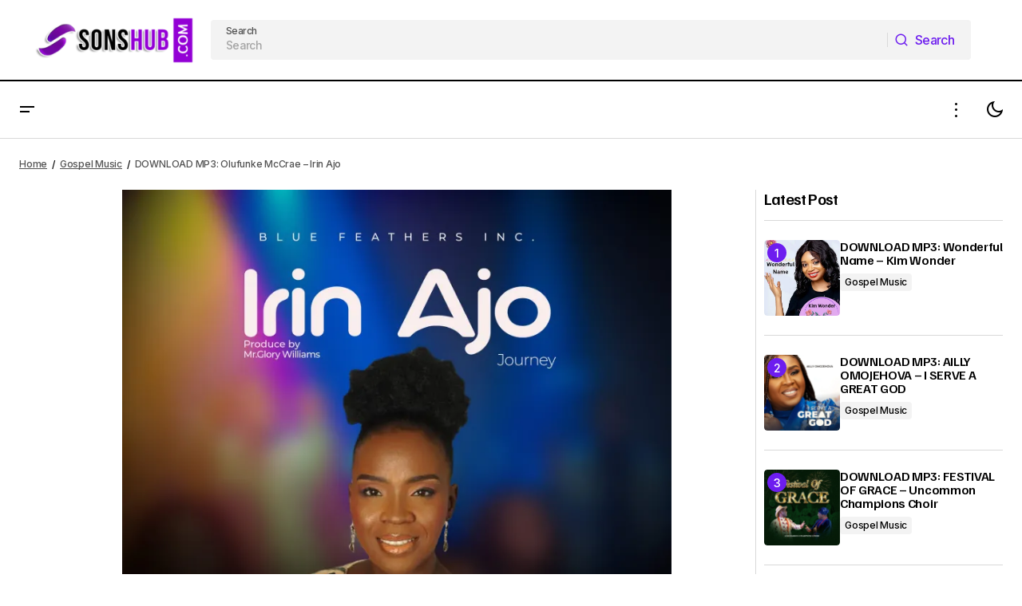

--- FILE ---
content_type: text/html; charset=UTF-8
request_url: https://sonshub.co/download-mp3-olufunke-mccrae-irin-ajo/
body_size: 20753
content:
<!doctype html>
<html lang="en-US" prefix="og: https://ogp.me/ns#">
<head>
	<meta charset="UTF-8" />
	<meta name="viewport" content="width=device-width, initial-scale=1" />
	<link rel="profile" href="https://gmpg.org/xfn/11" />

		<style>img:is([sizes="auto" i], [sizes^="auto," i]) { contain-intrinsic-size: 3000px 1500px }</style>
	
<!-- Search Engine Optimization by Rank Math - https://rankmath.com/ -->
<title>DOWNLOAD MP3: Olufunke McCrae - Irin Ajo | SonsHub</title>
<meta name="description" content="A brand new song from Nigeria&#039;s fast-rising songwriter and worship leader, Olufunke McCrae titled ‘Irin Ajo’ meaning Journey."/>
<meta name="robots" content="follow, index, max-snippet:-1, max-video-preview:-1, max-image-preview:large"/>
<link rel="canonical" href="https://sonshub.co/download-mp3-olufunke-mccrae-irin-ajo/" />
<meta property="og:locale" content="en_US" />
<meta property="og:type" content="article" />
<meta property="og:title" content="DOWNLOAD MP3: Olufunke McCrae - Irin Ajo | SonsHub" />
<meta property="og:description" content="A brand new song from Nigeria&#039;s fast-rising songwriter and worship leader, Olufunke McCrae titled ‘Irin Ajo’ meaning Journey." />
<meta property="og:url" content="https://sonshub.co/download-mp3-olufunke-mccrae-irin-ajo/" />
<meta property="og:site_name" content="SonsHub" />
<meta property="article:publisher" content="https://www.facebook.com/sonshub" />
<meta property="article:author" content="https://facebook.com/nony.daniel.9" />
<meta property="article:tag" content="Irin Ajo" />
<meta property="article:tag" content="Olufunke McCrae" />
<meta property="article:section" content="Gospel Music" />
<meta property="og:image" content="https://i0.wp.com/sonshub.co/wp-content/uploads/2022/06/Olufunke-McCrae-Irin-Ajo.jpg" />
<meta property="og:image:secure_url" content="https://i0.wp.com/sonshub.co/wp-content/uploads/2022/06/Olufunke-McCrae-Irin-Ajo.jpg" />
<meta property="og:image:width" content="1200" />
<meta property="og:image:height" content="1200" />
<meta property="og:image:alt" content="DOWNLOAD MP3: Olufunke McCrae - Irin Ajo" />
<meta property="og:image:type" content="image/jpeg" />
<meta property="article:published_time" content="2022-06-06T23:46:03+01:00" />
<meta name="twitter:card" content="summary_large_image" />
<meta name="twitter:title" content="DOWNLOAD MP3: Olufunke McCrae - Irin Ajo | SonsHub" />
<meta name="twitter:description" content="A brand new song from Nigeria&#039;s fast-rising songwriter and worship leader, Olufunke McCrae titled ‘Irin Ajo’ meaning Journey." />
<meta name="twitter:site" content="@sonshub" />
<meta name="twitter:creator" content="@its_nony_d" />
<meta name="twitter:image" content="https://i0.wp.com/sonshub.co/wp-content/uploads/2022/06/Olufunke-McCrae-Irin-Ajo.jpg" />
<meta name="twitter:label1" content="Written by" />
<meta name="twitter:data1" content="admin" />
<meta name="twitter:label2" content="Time to read" />
<meta name="twitter:data2" content="1 minute" />
<script type="application/ld+json" class="rank-math-schema">{"@context":"https://schema.org","@graph":[{"@type":"Organization","@id":"https://sonshub.co/#organization","name":"SonsHub","sameAs":["https://www.facebook.com/sonshub","https://twitter.com/sonshub"],"logo":{"@type":"ImageObject","@id":"https://sonshub.co/#logo","url":"https://sonshub.co/wp-content/uploads/2020/04/cropped-Sons.png","contentUrl":"https://sonshub.co/wp-content/uploads/2020/04/cropped-Sons.png","caption":"SonsHub","inLanguage":"en-US","width":"512","height":"512"}},{"@type":"WebSite","@id":"https://sonshub.co/#website","url":"https://sonshub.co","name":"SonsHub","alternateName":"SonsHub","publisher":{"@id":"https://sonshub.co/#organization"},"inLanguage":"en-US"},{"@type":"ImageObject","@id":"https://i0.wp.com/sonshub.co/wp-content/uploads/2022/06/Olufunke-McCrae-Irin-Ajo.jpg?fit=2560%2C2560&amp;ssl=1","url":"https://i0.wp.com/sonshub.co/wp-content/uploads/2022/06/Olufunke-McCrae-Irin-Ajo.jpg?fit=2560%2C2560&amp;ssl=1","width":"2560","height":"2560","caption":"DOWNLOAD MP3: Olufunke McCrae - Irin Ajo","inLanguage":"en-US"},{"@type":"BreadcrumbList","@id":"https://sonshub.co/download-mp3-olufunke-mccrae-irin-ajo/#breadcrumb","itemListElement":[{"@type":"ListItem","position":"1","item":{"@id":"https://sonshub.co","name":"Home"}},{"@type":"ListItem","position":"2","item":{"@id":"https://sonshub.co/download-mp3/","name":"Gospel Music"}},{"@type":"ListItem","position":"3","item":{"@id":"https://sonshub.co/download-mp3-olufunke-mccrae-irin-ajo/","name":"DOWNLOAD MP3: Olufunke McCrae &#8211; Irin Ajo"}}]},{"@type":"WebPage","@id":"https://sonshub.co/download-mp3-olufunke-mccrae-irin-ajo/#webpage","url":"https://sonshub.co/download-mp3-olufunke-mccrae-irin-ajo/","name":"DOWNLOAD MP3: Olufunke McCrae - Irin Ajo | SonsHub","datePublished":"2022-06-06T23:46:03+01:00","dateModified":"2022-06-06T23:46:03+01:00","isPartOf":{"@id":"https://sonshub.co/#website"},"primaryImageOfPage":{"@id":"https://i0.wp.com/sonshub.co/wp-content/uploads/2022/06/Olufunke-McCrae-Irin-Ajo.jpg?fit=2560%2C2560&amp;ssl=1"},"inLanguage":"en-US","breadcrumb":{"@id":"https://sonshub.co/download-mp3-olufunke-mccrae-irin-ajo/#breadcrumb"}},{"@type":"Person","@id":"https://sonshub.co/download-mp3-olufunke-mccrae-irin-ajo/#author","name":"admin","image":{"@type":"ImageObject","@id":"https://secure.gravatar.com/avatar/bf5e4fb2668137d4cd90b8e1fa24a8be?s=96&amp;r=g","url":"https://secure.gravatar.com/avatar/bf5e4fb2668137d4cd90b8e1fa24a8be?s=96&amp;r=g","caption":"admin","inLanguage":"en-US"},"sameAs":["https://sonshub.com","https://facebook.com/nony.daniel.9","https://twitter.com/its_nony_d"],"worksFor":{"@id":"https://sonshub.co/#organization"}},{"@type":"BlogPosting","headline":"DOWNLOAD MP3: Olufunke McCrae - Irin Ajo | SonsHub","datePublished":"2022-06-06T23:46:03+01:00","dateModified":"2022-06-06T23:46:03+01:00","articleSection":"AFRICAN, Gospel Music, MUSIC VIDEO","author":{"@id":"https://sonshub.co/download-mp3-olufunke-mccrae-irin-ajo/#author","name":"admin"},"publisher":{"@id":"https://sonshub.co/#organization"},"description":"A brand new song from Nigeria's fast-rising songwriter and worship leader, Olufunke McCrae titled \u2018Irin Ajo\u2019 meaning Journey.","name":"DOWNLOAD MP3: Olufunke McCrae - Irin Ajo | SonsHub","@id":"https://sonshub.co/download-mp3-olufunke-mccrae-irin-ajo/#richSnippet","isPartOf":{"@id":"https://sonshub.co/download-mp3-olufunke-mccrae-irin-ajo/#webpage"},"image":{"@id":"https://i0.wp.com/sonshub.co/wp-content/uploads/2022/06/Olufunke-McCrae-Irin-Ajo.jpg?fit=2560%2C2560&amp;ssl=1"},"inLanguage":"en-US","mainEntityOfPage":{"@id":"https://sonshub.co/download-mp3-olufunke-mccrae-irin-ajo/#webpage"}}]}</script>
<!-- /Rank Math WordPress SEO plugin -->

<link rel='dns-prefetch' href='//stats.wp.com' />
<link rel='dns-prefetch' href='//fonts.googleapis.com' />
<link href='https://fonts.gstatic.com' crossorigin rel='preconnect' />
<link rel='preconnect' href='//i0.wp.com' />
<link rel='preconnect' href='//c0.wp.com' />
<link rel="alternate" type="application/rss+xml" title="SonsHub &raquo; Feed" href="https://sonshub.co/feed/" />
<link rel="alternate" type="application/rss+xml" title="SonsHub &raquo; Comments Feed" href="https://sonshub.co/comments/feed/" />
<link rel="alternate" type="application/rss+xml" title="SonsHub &raquo; DOWNLOAD MP3: Olufunke McCrae &#8211; Irin Ajo Comments Feed" href="https://sonshub.co/download-mp3-olufunke-mccrae-irin-ajo/feed/" />
<script>
window._wpemojiSettings = {"baseUrl":"https:\/\/s.w.org\/images\/core\/emoji\/15.0.3\/72x72\/","ext":".png","svgUrl":"https:\/\/s.w.org\/images\/core\/emoji\/15.0.3\/svg\/","svgExt":".svg","source":{"concatemoji":"https:\/\/sonshub.co\/wp-includes\/js\/wp-emoji-release.min.js?ver=6.7.4"}};
/*! This file is auto-generated */
!function(i,n){var o,s,e;function c(e){try{var t={supportTests:e,timestamp:(new Date).valueOf()};sessionStorage.setItem(o,JSON.stringify(t))}catch(e){}}function p(e,t,n){e.clearRect(0,0,e.canvas.width,e.canvas.height),e.fillText(t,0,0);var t=new Uint32Array(e.getImageData(0,0,e.canvas.width,e.canvas.height).data),r=(e.clearRect(0,0,e.canvas.width,e.canvas.height),e.fillText(n,0,0),new Uint32Array(e.getImageData(0,0,e.canvas.width,e.canvas.height).data));return t.every(function(e,t){return e===r[t]})}function u(e,t,n){switch(t){case"flag":return n(e,"\ud83c\udff3\ufe0f\u200d\u26a7\ufe0f","\ud83c\udff3\ufe0f\u200b\u26a7\ufe0f")?!1:!n(e,"\ud83c\uddfa\ud83c\uddf3","\ud83c\uddfa\u200b\ud83c\uddf3")&&!n(e,"\ud83c\udff4\udb40\udc67\udb40\udc62\udb40\udc65\udb40\udc6e\udb40\udc67\udb40\udc7f","\ud83c\udff4\u200b\udb40\udc67\u200b\udb40\udc62\u200b\udb40\udc65\u200b\udb40\udc6e\u200b\udb40\udc67\u200b\udb40\udc7f");case"emoji":return!n(e,"\ud83d\udc26\u200d\u2b1b","\ud83d\udc26\u200b\u2b1b")}return!1}function f(e,t,n){var r="undefined"!=typeof WorkerGlobalScope&&self instanceof WorkerGlobalScope?new OffscreenCanvas(300,150):i.createElement("canvas"),a=r.getContext("2d",{willReadFrequently:!0}),o=(a.textBaseline="top",a.font="600 32px Arial",{});return e.forEach(function(e){o[e]=t(a,e,n)}),o}function t(e){var t=i.createElement("script");t.src=e,t.defer=!0,i.head.appendChild(t)}"undefined"!=typeof Promise&&(o="wpEmojiSettingsSupports",s=["flag","emoji"],n.supports={everything:!0,everythingExceptFlag:!0},e=new Promise(function(e){i.addEventListener("DOMContentLoaded",e,{once:!0})}),new Promise(function(t){var n=function(){try{var e=JSON.parse(sessionStorage.getItem(o));if("object"==typeof e&&"number"==typeof e.timestamp&&(new Date).valueOf()<e.timestamp+604800&&"object"==typeof e.supportTests)return e.supportTests}catch(e){}return null}();if(!n){if("undefined"!=typeof Worker&&"undefined"!=typeof OffscreenCanvas&&"undefined"!=typeof URL&&URL.createObjectURL&&"undefined"!=typeof Blob)try{var e="postMessage("+f.toString()+"("+[JSON.stringify(s),u.toString(),p.toString()].join(",")+"));",r=new Blob([e],{type:"text/javascript"}),a=new Worker(URL.createObjectURL(r),{name:"wpTestEmojiSupports"});return void(a.onmessage=function(e){c(n=e.data),a.terminate(),t(n)})}catch(e){}c(n=f(s,u,p))}t(n)}).then(function(e){for(var t in e)n.supports[t]=e[t],n.supports.everything=n.supports.everything&&n.supports[t],"flag"!==t&&(n.supports.everythingExceptFlag=n.supports.everythingExceptFlag&&n.supports[t]);n.supports.everythingExceptFlag=n.supports.everythingExceptFlag&&!n.supports.flag,n.DOMReady=!1,n.readyCallback=function(){n.DOMReady=!0}}).then(function(){return e}).then(function(){var e;n.supports.everything||(n.readyCallback(),(e=n.source||{}).concatemoji?t(e.concatemoji):e.wpemoji&&e.twemoji&&(t(e.twemoji),t(e.wpemoji)))}))}((window,document),window._wpemojiSettings);
</script>
<style id='wp-emoji-styles-inline-css'>

	img.wp-smiley, img.emoji {
		display: inline !important;
		border: none !important;
		box-shadow: none !important;
		height: 1em !important;
		width: 1em !important;
		margin: 0 0.07em !important;
		vertical-align: -0.1em !important;
		background: none !important;
		padding: 0 !important;
	}
</style>
<link rel='stylesheet' id='wp-block-library-css' href='https://c0.wp.com/c/6.7.4/wp-includes/css/dist/block-library/style.min.css' media='all' />
<link rel='stylesheet' id='mediaelement-css' href='https://c0.wp.com/c/6.7.4/wp-includes/js/mediaelement/mediaelementplayer-legacy.min.css' media='all' />
<link rel='stylesheet' id='wp-mediaelement-css' href='https://c0.wp.com/c/6.7.4/wp-includes/js/mediaelement/wp-mediaelement.min.css' media='all' />
<style id='jetpack-sharing-buttons-style-inline-css'>
.jetpack-sharing-buttons__services-list{display:flex;flex-direction:row;flex-wrap:wrap;gap:0;list-style-type:none;margin:5px;padding:0}.jetpack-sharing-buttons__services-list.has-small-icon-size{font-size:12px}.jetpack-sharing-buttons__services-list.has-normal-icon-size{font-size:16px}.jetpack-sharing-buttons__services-list.has-large-icon-size{font-size:24px}.jetpack-sharing-buttons__services-list.has-huge-icon-size{font-size:36px}@media print{.jetpack-sharing-buttons__services-list{display:none!important}}.editor-styles-wrapper .wp-block-jetpack-sharing-buttons{gap:0;padding-inline-start:0}ul.jetpack-sharing-buttons__services-list.has-background{padding:1.25em 2.375em}
</style>
<style id='classic-theme-styles-inline-css'>
/*! This file is auto-generated */
.wp-block-button__link{color:#fff;background-color:#32373c;border-radius:9999px;box-shadow:none;text-decoration:none;padding:calc(.667em + 2px) calc(1.333em + 2px);font-size:1.125em}.wp-block-file__button{background:#32373c;color:#fff;text-decoration:none}
</style>
<style id='global-styles-inline-css'>
:root{--wp--preset--aspect-ratio--square: 1;--wp--preset--aspect-ratio--4-3: 4/3;--wp--preset--aspect-ratio--3-4: 3/4;--wp--preset--aspect-ratio--3-2: 3/2;--wp--preset--aspect-ratio--2-3: 2/3;--wp--preset--aspect-ratio--16-9: 16/9;--wp--preset--aspect-ratio--9-16: 9/16;--wp--preset--color--black: #000000;--wp--preset--color--cyan-bluish-gray: #abb8c3;--wp--preset--color--white: #FFFFFF;--wp--preset--color--pale-pink: #f78da7;--wp--preset--color--vivid-red: #cf2e2e;--wp--preset--color--luminous-vivid-orange: #ff6900;--wp--preset--color--luminous-vivid-amber: #fcb900;--wp--preset--color--light-green-cyan: #7bdcb5;--wp--preset--color--vivid-green-cyan: #00d084;--wp--preset--color--pale-cyan-blue: #8ed1fc;--wp--preset--color--vivid-cyan-blue: #0693e3;--wp--preset--color--vivid-purple: #9b51e0;--wp--preset--color--blue: #59BACC;--wp--preset--color--green: #58AD69;--wp--preset--color--orange: #FFBC49;--wp--preset--color--red: #e32c26;--wp--preset--color--gray-50: #f8f9fa;--wp--preset--color--gray-100: #f8f9fb;--wp--preset--color--gray-200: #E0E0E0;--wp--preset--color--primary: #000000;--wp--preset--color--secondary: #525252;--wp--preset--color--layout: #F3F3F3;--wp--preset--color--border: #D9D9D9;--wp--preset--gradient--vivid-cyan-blue-to-vivid-purple: linear-gradient(135deg,rgba(6,147,227,1) 0%,rgb(155,81,224) 100%);--wp--preset--gradient--light-green-cyan-to-vivid-green-cyan: linear-gradient(135deg,rgb(122,220,180) 0%,rgb(0,208,130) 100%);--wp--preset--gradient--luminous-vivid-amber-to-luminous-vivid-orange: linear-gradient(135deg,rgba(252,185,0,1) 0%,rgba(255,105,0,1) 100%);--wp--preset--gradient--luminous-vivid-orange-to-vivid-red: linear-gradient(135deg,rgba(255,105,0,1) 0%,rgb(207,46,46) 100%);--wp--preset--gradient--very-light-gray-to-cyan-bluish-gray: linear-gradient(135deg,rgb(238,238,238) 0%,rgb(169,184,195) 100%);--wp--preset--gradient--cool-to-warm-spectrum: linear-gradient(135deg,rgb(74,234,220) 0%,rgb(151,120,209) 20%,rgb(207,42,186) 40%,rgb(238,44,130) 60%,rgb(251,105,98) 80%,rgb(254,248,76) 100%);--wp--preset--gradient--blush-light-purple: linear-gradient(135deg,rgb(255,206,236) 0%,rgb(152,150,240) 100%);--wp--preset--gradient--blush-bordeaux: linear-gradient(135deg,rgb(254,205,165) 0%,rgb(254,45,45) 50%,rgb(107,0,62) 100%);--wp--preset--gradient--luminous-dusk: linear-gradient(135deg,rgb(255,203,112) 0%,rgb(199,81,192) 50%,rgb(65,88,208) 100%);--wp--preset--gradient--pale-ocean: linear-gradient(135deg,rgb(255,245,203) 0%,rgb(182,227,212) 50%,rgb(51,167,181) 100%);--wp--preset--gradient--electric-grass: linear-gradient(135deg,rgb(202,248,128) 0%,rgb(113,206,126) 100%);--wp--preset--gradient--midnight: linear-gradient(135deg,rgb(2,3,129) 0%,rgb(40,116,252) 100%);--wp--preset--font-size--small: 13px;--wp--preset--font-size--medium: 20px;--wp--preset--font-size--large: 36px;--wp--preset--font-size--x-large: 42px;--wp--preset--spacing--20: 0.44rem;--wp--preset--spacing--30: 0.67rem;--wp--preset--spacing--40: 1rem;--wp--preset--spacing--50: 1.5rem;--wp--preset--spacing--60: 2.25rem;--wp--preset--spacing--70: 3.38rem;--wp--preset--spacing--80: 5.06rem;--wp--preset--shadow--natural: 6px 6px 9px rgba(0, 0, 0, 0.2);--wp--preset--shadow--deep: 12px 12px 50px rgba(0, 0, 0, 0.4);--wp--preset--shadow--sharp: 6px 6px 0px rgba(0, 0, 0, 0.2);--wp--preset--shadow--outlined: 6px 6px 0px -3px rgba(255, 255, 255, 1), 6px 6px rgba(0, 0, 0, 1);--wp--preset--shadow--crisp: 6px 6px 0px rgba(0, 0, 0, 1);}:root :where(.is-layout-flow) > :first-child{margin-block-start: 0;}:root :where(.is-layout-flow) > :last-child{margin-block-end: 0;}:root :where(.is-layout-flow) > *{margin-block-start: 24px;margin-block-end: 0;}:root :where(.is-layout-constrained) > :first-child{margin-block-start: 0;}:root :where(.is-layout-constrained) > :last-child{margin-block-end: 0;}:root :where(.is-layout-constrained) > *{margin-block-start: 24px;margin-block-end: 0;}:root :where(.is-layout-flex){gap: 24px;}:root :where(.is-layout-grid){gap: 24px;}body .is-layout-flex{display: flex;}.is-layout-flex{flex-wrap: wrap;align-items: center;}.is-layout-flex > :is(*, div){margin: 0;}body .is-layout-grid{display: grid;}.is-layout-grid > :is(*, div){margin: 0;}.has-black-color{color: var(--wp--preset--color--black) !important;}.has-cyan-bluish-gray-color{color: var(--wp--preset--color--cyan-bluish-gray) !important;}.has-white-color{color: var(--wp--preset--color--white) !important;}.has-pale-pink-color{color: var(--wp--preset--color--pale-pink) !important;}.has-vivid-red-color{color: var(--wp--preset--color--vivid-red) !important;}.has-luminous-vivid-orange-color{color: var(--wp--preset--color--luminous-vivid-orange) !important;}.has-luminous-vivid-amber-color{color: var(--wp--preset--color--luminous-vivid-amber) !important;}.has-light-green-cyan-color{color: var(--wp--preset--color--light-green-cyan) !important;}.has-vivid-green-cyan-color{color: var(--wp--preset--color--vivid-green-cyan) !important;}.has-pale-cyan-blue-color{color: var(--wp--preset--color--pale-cyan-blue) !important;}.has-vivid-cyan-blue-color{color: var(--wp--preset--color--vivid-cyan-blue) !important;}.has-vivid-purple-color{color: var(--wp--preset--color--vivid-purple) !important;}.has-blue-color{color: var(--wp--preset--color--blue) !important;}.has-green-color{color: var(--wp--preset--color--green) !important;}.has-orange-color{color: var(--wp--preset--color--orange) !important;}.has-red-color{color: var(--wp--preset--color--red) !important;}.has-gray-50-color{color: var(--wp--preset--color--gray-50) !important;}.has-gray-100-color{color: var(--wp--preset--color--gray-100) !important;}.has-gray-200-color{color: var(--wp--preset--color--gray-200) !important;}.has-primary-color{color: var(--wp--preset--color--primary) !important;}.has-secondary-color{color: var(--wp--preset--color--secondary) !important;}.has-layout-color{color: var(--wp--preset--color--layout) !important;}.has-border-color{color: var(--wp--preset--color--border) !important;}.has-black-background-color{background-color: var(--wp--preset--color--black) !important;}.has-cyan-bluish-gray-background-color{background-color: var(--wp--preset--color--cyan-bluish-gray) !important;}.has-white-background-color{background-color: var(--wp--preset--color--white) !important;}.has-pale-pink-background-color{background-color: var(--wp--preset--color--pale-pink) !important;}.has-vivid-red-background-color{background-color: var(--wp--preset--color--vivid-red) !important;}.has-luminous-vivid-orange-background-color{background-color: var(--wp--preset--color--luminous-vivid-orange) !important;}.has-luminous-vivid-amber-background-color{background-color: var(--wp--preset--color--luminous-vivid-amber) !important;}.has-light-green-cyan-background-color{background-color: var(--wp--preset--color--light-green-cyan) !important;}.has-vivid-green-cyan-background-color{background-color: var(--wp--preset--color--vivid-green-cyan) !important;}.has-pale-cyan-blue-background-color{background-color: var(--wp--preset--color--pale-cyan-blue) !important;}.has-vivid-cyan-blue-background-color{background-color: var(--wp--preset--color--vivid-cyan-blue) !important;}.has-vivid-purple-background-color{background-color: var(--wp--preset--color--vivid-purple) !important;}.has-blue-background-color{background-color: var(--wp--preset--color--blue) !important;}.has-green-background-color{background-color: var(--wp--preset--color--green) !important;}.has-orange-background-color{background-color: var(--wp--preset--color--orange) !important;}.has-red-background-color{background-color: var(--wp--preset--color--red) !important;}.has-gray-50-background-color{background-color: var(--wp--preset--color--gray-50) !important;}.has-gray-100-background-color{background-color: var(--wp--preset--color--gray-100) !important;}.has-gray-200-background-color{background-color: var(--wp--preset--color--gray-200) !important;}.has-primary-background-color{background-color: var(--wp--preset--color--primary) !important;}.has-secondary-background-color{background-color: var(--wp--preset--color--secondary) !important;}.has-layout-background-color{background-color: var(--wp--preset--color--layout) !important;}.has-border-background-color{background-color: var(--wp--preset--color--border) !important;}.has-black-border-color{border-color: var(--wp--preset--color--black) !important;}.has-cyan-bluish-gray-border-color{border-color: var(--wp--preset--color--cyan-bluish-gray) !important;}.has-white-border-color{border-color: var(--wp--preset--color--white) !important;}.has-pale-pink-border-color{border-color: var(--wp--preset--color--pale-pink) !important;}.has-vivid-red-border-color{border-color: var(--wp--preset--color--vivid-red) !important;}.has-luminous-vivid-orange-border-color{border-color: var(--wp--preset--color--luminous-vivid-orange) !important;}.has-luminous-vivid-amber-border-color{border-color: var(--wp--preset--color--luminous-vivid-amber) !important;}.has-light-green-cyan-border-color{border-color: var(--wp--preset--color--light-green-cyan) !important;}.has-vivid-green-cyan-border-color{border-color: var(--wp--preset--color--vivid-green-cyan) !important;}.has-pale-cyan-blue-border-color{border-color: var(--wp--preset--color--pale-cyan-blue) !important;}.has-vivid-cyan-blue-border-color{border-color: var(--wp--preset--color--vivid-cyan-blue) !important;}.has-vivid-purple-border-color{border-color: var(--wp--preset--color--vivid-purple) !important;}.has-blue-border-color{border-color: var(--wp--preset--color--blue) !important;}.has-green-border-color{border-color: var(--wp--preset--color--green) !important;}.has-orange-border-color{border-color: var(--wp--preset--color--orange) !important;}.has-red-border-color{border-color: var(--wp--preset--color--red) !important;}.has-gray-50-border-color{border-color: var(--wp--preset--color--gray-50) !important;}.has-gray-100-border-color{border-color: var(--wp--preset--color--gray-100) !important;}.has-gray-200-border-color{border-color: var(--wp--preset--color--gray-200) !important;}.has-primary-border-color{border-color: var(--wp--preset--color--primary) !important;}.has-secondary-border-color{border-color: var(--wp--preset--color--secondary) !important;}.has-layout-border-color{border-color: var(--wp--preset--color--layout) !important;}.has-border-border-color{border-color: var(--wp--preset--color--border) !important;}.has-vivid-cyan-blue-to-vivid-purple-gradient-background{background: var(--wp--preset--gradient--vivid-cyan-blue-to-vivid-purple) !important;}.has-light-green-cyan-to-vivid-green-cyan-gradient-background{background: var(--wp--preset--gradient--light-green-cyan-to-vivid-green-cyan) !important;}.has-luminous-vivid-amber-to-luminous-vivid-orange-gradient-background{background: var(--wp--preset--gradient--luminous-vivid-amber-to-luminous-vivid-orange) !important;}.has-luminous-vivid-orange-to-vivid-red-gradient-background{background: var(--wp--preset--gradient--luminous-vivid-orange-to-vivid-red) !important;}.has-very-light-gray-to-cyan-bluish-gray-gradient-background{background: var(--wp--preset--gradient--very-light-gray-to-cyan-bluish-gray) !important;}.has-cool-to-warm-spectrum-gradient-background{background: var(--wp--preset--gradient--cool-to-warm-spectrum) !important;}.has-blush-light-purple-gradient-background{background: var(--wp--preset--gradient--blush-light-purple) !important;}.has-blush-bordeaux-gradient-background{background: var(--wp--preset--gradient--blush-bordeaux) !important;}.has-luminous-dusk-gradient-background{background: var(--wp--preset--gradient--luminous-dusk) !important;}.has-pale-ocean-gradient-background{background: var(--wp--preset--gradient--pale-ocean) !important;}.has-electric-grass-gradient-background{background: var(--wp--preset--gradient--electric-grass) !important;}.has-midnight-gradient-background{background: var(--wp--preset--gradient--midnight) !important;}.has-small-font-size{font-size: var(--wp--preset--font-size--small) !important;}.has-medium-font-size{font-size: var(--wp--preset--font-size--medium) !important;}.has-large-font-size{font-size: var(--wp--preset--font-size--large) !important;}.has-x-large-font-size{font-size: var(--wp--preset--font-size--x-large) !important;}
:root :where(.wp-block-pullquote){font-size: 1.5em;line-height: 1.6;}
</style>
<style id='cs-elementor-editor-inline-css'>
:root {  --cs-desktop-container: 1448px; --cs-laptop-container: 1200px; --cs-tablet-container: 992px; --cs-mobile-container: 576px; }
</style>
<style id='akismet-widget-style-inline-css'>

			.a-stats {
				--akismet-color-mid-green: #357b49;
				--akismet-color-white: #fff;
				--akismet-color-light-grey: #f6f7f7;

				max-width: 350px;
				width: auto;
			}

			.a-stats * {
				all: unset;
				box-sizing: border-box;
			}

			.a-stats strong {
				font-weight: 600;
			}

			.a-stats a.a-stats__link,
			.a-stats a.a-stats__link:visited,
			.a-stats a.a-stats__link:active {
				background: var(--akismet-color-mid-green);
				border: none;
				box-shadow: none;
				border-radius: 8px;
				color: var(--akismet-color-white);
				cursor: pointer;
				display: block;
				font-family: -apple-system, BlinkMacSystemFont, 'Segoe UI', 'Roboto', 'Oxygen-Sans', 'Ubuntu', 'Cantarell', 'Helvetica Neue', sans-serif;
				font-weight: 500;
				padding: 12px;
				text-align: center;
				text-decoration: none;
				transition: all 0.2s ease;
			}

			/* Extra specificity to deal with TwentyTwentyOne focus style */
			.widget .a-stats a.a-stats__link:focus {
				background: var(--akismet-color-mid-green);
				color: var(--akismet-color-white);
				text-decoration: none;
			}

			.a-stats a.a-stats__link:hover {
				filter: brightness(110%);
				box-shadow: 0 4px 12px rgba(0, 0, 0, 0.06), 0 0 2px rgba(0, 0, 0, 0.16);
			}

			.a-stats .count {
				color: var(--akismet-color-white);
				display: block;
				font-size: 1.5em;
				line-height: 1.4;
				padding: 0 13px;
				white-space: nowrap;
			}
		
</style>
<link rel='stylesheet' id='csco-styles-css' href='https://sonshub.co/wp-content/themes/maag/style.css?ver=1.0.4' media='all' />
<style id='csco-styles-inline-css'>

:root {
	/* Base Font */
	--cs-font-base-family: Inter;
	--cs-font-base-size: 1rem;
	--cs-font-base-weight: 400;
	--cs-font-base-style: normal;
	--cs-font-base-letter-spacing: normal;
	--cs-font-base-line-height: 1.5;

	/* Primary Font */
	--cs-font-primary-family: Inter;
	--cs-font-primary-size: 1rem;
	--cs-font-primary-weight: 500;
	--cs-font-primary-style: normal;
	--cs-font-primary-letter-spacing: -0.04em;
	--cs-font-primary-text-transform: none;
	--cs-font-primary-line-height: 1.4;

	/* Secondary Font */
	--cs-font-secondary-family: Inter;
	--cs-font-secondary-size: 0.75rem;
	--cs-font-secondary-weight: 500;
	--cs-font-secondary-style: normal;
	--cs-font-secondary-letter-spacing: -0.02em;
	--cs-font-secondary-text-transform: none;
	--cs-font-secondary-line-height: 1.2;

	/* Section Headings Font */
	--cs-font-section-headings-family: Familjen Grotesk;
	--cs-font-section-headings-size: 1.25rem;
	--cs-font-section-headings-weight: 600;
	--cs-font-section-headings-style: normal;
	--cs-font-section-headings-letter-spacing: -0.04em;
	--cs-font-section-headings-text-transform: none;
	--cs-font-section-headings-line-height: 1.1;

	/* Post Title Font Size */
	--cs-font-post-title-family: Familjen Grotesk;
	--cs-font-post-title-weight: 700;
	--cs-font-post-title-size: 2.875rem;
	--cs-font-post-title-letter-spacing: -0.04em;
	--cs-font-post-title-text-transform: none;
	--cs-font-post-title-line-height: 1.1;

	/* Post Subbtitle */
	--cs-font-post-subtitle-family: Inter;
	--cs-font-post-subtitle-weight: 500;
	--cs-font-post-subtitle-size: 1rem;
	--cs-font-post-subtitle-letter-spacing: -0.04em;
	--cs-font-post-subtitle-line-height: 1.4;

	/* Post Category Font */
	--cs-font-category-family: Inter;
	--cs-font-category-size: 0.75rem;
	--cs-font-category-weight: 500;
	--cs-font-category-style: normal;
	--cs-font-category-letter-spacing: -0.02em;
	--cs-font-category-text-transform: none;
	--cs-font-category-line-height: 1.2;

	/* Post Meta Font */
	--cs-font-post-meta-family: Inter;
	--cs-font-post-meta-size: 0.75rem;
	--cs-font-post-meta-weight: 500;
	--cs-font-post-meta-style: normal;
	--cs-font-post-meta-letter-spacing: -0.02em;
	--cs-font-post-meta-text-transform: none;
	--cs-font-post-meta-line-height: 1.2;

	/* Post Content */
	--cs-font-post-content-family: Inter;
	--cs-font-post-content-weight: 400;
	--cs-font-post-content-size: 1.25rem;
	--cs-font-post-content-letter-spacing: normal;
	--cs-font-post-content-line-height: 1.8;

	/* Input Font */
	--cs-font-input-family: Inter;
	--cs-font-input-size: 0.875rem;
	--cs-font-input-weight: 500;
	--cs-font-input-style: normal;
	--cs-font-input-line-height: 1.4;
	--cs-font-input-letter-spacing: -0.04em;
	--cs-font-input-text-transform: none;

	/* Entry Title Font Size */
	--cs-font-entry-title-family: Familjen Grotesk;
	--cs-font-entry-title-weight: 600;
	--cs-font-entry-title-style: normal;
	--cs-font-entry-title-letter-spacing: -0.04em;
	--cs-font-entry-title-line-height: 1.1;
	--cs-font-entry-title-text-transform: none;

	/* Entry Excerpt */
	--cs-font-entry-excerpt-family: Inter;
	--cs-font-entry-excerpt-weight: 500;
	--cs-font-entry-excerpt-size: 1rem;
	--cs-font-entry-excerpt-letter-spacing: -0.04em;
	--cs-font-entry-excerpt-line-height: 1.4;

	/* Logos --------------- */

	/* Main Logo */
	--cs-font-main-logo-family: Inter;
	--cs-font-main-logo-size: 1.375rem;
	--cs-font-main-logo-weight: 700;
	--cs-font-main-logo-style: normal;
	--cs-font-main-logo-letter-spacing: -0.02em;
	--cs-font-main-logo-text-transform: none;

	/* Mobile Logo */
	--cs-font-mobile-logo-family: Inter;
	--cs-font-mobile-logo-size: 1.375rem;
	--cs-font-mobile-logo-weight: 700;
	--cs-font-mobile-logo-style: normal;
	--cs-font-mobile-logo-letter-spacing: -0.02em;
	--cs-font-mobile-logo-text-transform: none;

	/* Footer Logo */
	--cs-font-footer-logo-family: Inter;
	--cs-font-footer-logo-size: 1.375rem;
	--cs-font-footer-logo-weight: 700;
	--cs-font-footer-logo-style: normal;
	--cs-font-footer-logo-letter-spacing: -0.02em;
	--cs-font-footer-logo-text-transform: none;

	/* Headings --------------- */

	/* Headings */
	--cs-font-headings-family: Familjen Grotesk;
	--cs-font-headings-weight: 600;
	--cs-font-headings-style: normal;
	--cs-font-headings-line-height: 1.1;
	--cs-font-headings-letter-spacing: -0.04em;
	--cs-font-headings-text-transform: none;

	/* Menu Font --------------- */

	/* Menu */
	/* Used for main top level menu elements. */
	--cs-font-menu-family: Familjen Grotesk;
	--cs-font-menu-size: 1.5rem;
	--cs-font-menu-weight: 700;
	--cs-font-menu-style: normal;
	--cs-font-menu-letter-spacing: -0.04em;
	--cs-font-menu-text-transform: none;
	--cs-font-menu-line-height: 1.1;

	/* Submenu Font */
	/* Used for submenu elements. */
	--cs-font-submenu-family: Inter;
	--cs-font-submenu-size: 1rem;
	--cs-font-submenu-weight: 500;
	--cs-font-submenu-style: normal;
	--cs-font-submenu-letter-spacing: -0.04em;
	--cs-font-submenu-text-transform: none;
	--cs-font-submenu-line-height: 1.4;

	/* Footer Menu */
	--cs-font-footer-menu-family: Familjen Grotesk;
	--cs-font-footer-menu-size: 1.25rem;
	--cs-font-footer-menu-weight: 600;
	--cs-font-footer-menu-style: normal;
	--cs-font-footer-menu-letter-spacing: -0.04em;
	--cs-font-footer-menu-text-transform: none;
	--cs-font-footer-menu-line-height: 1.1;

	/* Footer Submenu Font */
	--cs-font-footer-submenu-family: Inter;
	--cs-font-footer-submenu-size: 1rem;
	--cs-font-footer-submenu-weight: 500;
	--cs-font-footer-submenu-style: normal;
	--cs-font-footer-submenu-letter-spacing: -0.04em;
	--cs-font-footer-submenu-text-transform: none;
	--cs-font-footer-submenu-line-height: 1.2;

	/* Bottombar Menu Font */
	--cs-font-bottombar-menu-family: Inter;
	--cs-font-bottombar-menu-size: 1rem;
	--cs-font-bottombar-menu-weight: 500;
	--cs-font-bottombar-menu-style: normal;
	--cs-font-bottombar-menu-letter-spacing: -0.04em;
	--cs-font-bottombar-menu-text-transform: none;
	--cs-font-bottombar-menu-line-height: 1.2;
}

</style>
<link rel='stylesheet' id='7a99f7bfbb82b605adbf48fa47d45d41-css' href='https://fonts.googleapis.com/css?family=Inter%3A400%2C400i%2C700%2C700i%2C500&#038;subset=latin%2Clatin-ext%2Ccyrillic%2Ccyrillic-ext%2Cvietnamese&#038;display=swap&#038;ver=1.0.4' media='all' />
<link rel='stylesheet' id='d07f573316e61a737634261b2f97594b-css' href='https://fonts.googleapis.com/css?family=Familjen+Grotesk%3A600%2C400%2C400i%2C700%2C700i%2C500%2C500i&#038;subset=latin%2Clatin-ext%2Ccyrillic%2Ccyrillic-ext%2Cvietnamese&#038;display=swap&#038;ver=1.0.4' media='all' />
<style id='cs-customizer-output-styles-inline-css'>
:root{--cs-light-site-background:#FFFFFF;--cs-dark-site-background:#161616;--cs-light-header-background:#FFFFFF;--cs-dark-header-background:#161616;--cs-light-header-submenu-background:#FFFFFF;--cs-dark-header-submenu-background:#161616;--cs-light-header-topbar-background:#F3F3F3;--cs-dark-header-topbar-background:#232323;--cs-light-footer-background:#FFFFFF;--cs-dark-footer-background:#161616;--cs-light-offcanvas-background:#FFFFFF;--cs-dark-offcanvas-background:#161616;--cs-light-layout-background:#F3F3F3;--cs-dark-layout-background:#232323;--cs-light-primary-color:#000000;--cs-dark-primary-color:#FFFFFF;--cs-light-secondary-color:#525252;--cs-dark-secondary-color:#CDCDCD;--cs-light-accent-color:#6d1def;--cs-dark-accent-color:#ffffff;--cs-light-button-background:#6d1def;--cs-dark-button-background:#3e3e3e;--cs-light-button-color:#FFFFFF;--cs-dark-button-color:#FFFFFF;--cs-light-button-hover-background:#6d1def;--cs-dark-button-hover-background:#3e3e3e;--cs-light-button-hover-color:#FFFFFF;--cs-dark-button-hover-color:#FFFFFF;--cs-light-border-color:#D9D9D9;--cs-dark-border-color:#343434;--cs-light-overlay-background:#161616;--cs-dark-overlay-background:#161616;--cs-layout-elements-border-radius:4px;--cs-thumbnail-border-radius:4px;--cs-tag-border-radius:2px;--cs-input-border-radius:4px;--cs-button-border-radius:4px;--cs-heading-1-font-size:2.875rem;--cs-heading-2-font-size:2.25rem;--cs-heading-3-font-size:2rem;--cs-heading-4-font-size:1.5rem;--cs-heading-5-font-size:1.25rem;--cs-heading-6-font-size:1rem;--cs-header-initial-height:71px;--cs-header-height:71px;--cs-header-topbar-height:102px;--cs-header-border-width:1px;}:root, [data-scheme="light"]{--cs-light-overlay-background-rgb:22,22,22;}:root, [data-scheme="dark"]{--cs-dark-overlay-background-rgb:22,22,22;}.cs-header-bottombar{--cs-header-bottombar-alignment:flex-start;}.cs-posts-area__home.cs-posts-area__grid{--cs-posts-area-grid-columns:3;--cs-posts-area-grid-column-gap:24px;}.cs-posts-area__home{--cs-posts-area-grid-row-gap:48px;--cs-entry-title-font-size:1.25rem;}.cs-posts-area__archive.cs-posts-area__grid{--cs-posts-area-grid-columns:3;--cs-posts-area-grid-column-gap:24px;}.cs-posts-area__archive{--cs-posts-area-grid-row-gap:48px;--cs-entry-title-font-size:1.25rem;}.cs-posts-area__read-next{--cs-entry-title-font-size:1.25rem;}.cs-search__post-area{--cs-entry-title-font-size:1.25rem;}.cs-burger-menu__post-area{--cs-entry-title-font-size:1.25rem;}.woocommerce-loop-product__title{--cs-entry-title-font-size:1.25rem;}.wc-block-grid__product-title{--cs-entry-title-font-size:1.25rem;}.cs-banner-archive-inside{--cs-banner-width:970px;--cs-banner-label-alignment:left;}.cs-banner-archive-after{--cs-banner-width:970px;--cs-banner-label-alignment:left;}.cs-banner-post-after{--cs-banner-label-alignment:left;}@media (max-width: 1199.98px){.cs-posts-area__home.cs-posts-area__grid{--cs-posts-area-grid-columns:2;--cs-posts-area-grid-column-gap:24px;}.cs-posts-area__home{--cs-posts-area-grid-row-gap:48px;--cs-entry-title-font-size:1.25rem;}.cs-posts-area__archive.cs-posts-area__grid{--cs-posts-area-grid-columns:2;--cs-posts-area-grid-column-gap:24px;}.cs-posts-area__archive{--cs-posts-area-grid-row-gap:48px;--cs-entry-title-font-size:1.25rem;}.cs-posts-area__read-next{--cs-entry-title-font-size:1.25rem;}.cs-search__post-area{--cs-entry-title-font-size:1.25rem;}.cs-burger-menu__post-area{--cs-entry-title-font-size:1.25rem;}.woocommerce-loop-product__title{--cs-entry-title-font-size:1.25rem;}.wc-block-grid__product-title{--cs-entry-title-font-size:1.25rem;}.cs-banner-archive-inside{--cs-banner-width:970px;}.cs-banner-archive-after{--cs-banner-width:970px;}}@media (max-width: 991.98px){.cs-posts-area__home.cs-posts-area__grid{--cs-posts-area-grid-columns:2;--cs-posts-area-grid-column-gap:24px;}.cs-posts-area__home{--cs-posts-area-grid-row-gap:32px;--cs-entry-title-font-size:1.25rem;}.cs-posts-area__archive.cs-posts-area__grid{--cs-posts-area-grid-columns:2;--cs-posts-area-grid-column-gap:24px;}.cs-posts-area__archive{--cs-posts-area-grid-row-gap:32px;--cs-entry-title-font-size:1.25rem;}.cs-posts-area__read-next{--cs-entry-title-font-size:1.25rem;}.cs-search__post-area{--cs-entry-title-font-size:1.25rem;}.cs-burger-menu__post-area{--cs-entry-title-font-size:1.25rem;}.woocommerce-loop-product__title{--cs-entry-title-font-size:1.25rem;}.wc-block-grid__product-title{--cs-entry-title-font-size:1.25rem;}.cs-banner-archive-inside{--cs-banner-width:100%;}.cs-banner-archive-after{--cs-banner-width:100%;}}@media (max-width: 767.98px){.cs-posts-area__home.cs-posts-area__grid{--cs-posts-area-grid-columns:1;--cs-posts-area-grid-column-gap:24px;}.cs-posts-area__home{--cs-posts-area-grid-row-gap:32px;--cs-entry-title-font-size:1.125rem;}.cs-posts-area__archive.cs-posts-area__grid{--cs-posts-area-grid-columns:1;--cs-posts-area-grid-column-gap:24px;}.cs-posts-area__archive{--cs-posts-area-grid-row-gap:32px;--cs-entry-title-font-size:1.125rem;}.cs-posts-area__read-next{--cs-entry-title-font-size:1.125rem;}.cs-search__post-area{--cs-entry-title-font-size:1.125rem;}.cs-burger-menu__post-area{--cs-entry-title-font-size:1.125rem;}.woocommerce-loop-product__title{--cs-entry-title-font-size:1.125rem;}.wc-block-grid__product-title{--cs-entry-title-font-size:1.125rem;}.cs-banner-archive-inside{--cs-banner-width:100%;}.cs-banner-archive-after{--cs-banner-width:100%;}}
</style>
<link rel="https://api.w.org/" href="https://sonshub.co/wp-json/" /><link rel="alternate" title="JSON" type="application/json" href="https://sonshub.co/wp-json/wp/v2/posts/866190" /><link rel="EditURI" type="application/rsd+xml" title="RSD" href="https://sonshub.co/xmlrpc.php?rsd" />
<meta name="generator" content="WordPress 6.7.4" />
<link rel='shortlink' href='https://sonshub.co/?p=866190' />
<link rel="alternate" title="oEmbed (JSON)" type="application/json+oembed" href="https://sonshub.co/wp-json/oembed/1.0/embed?url=https%3A%2F%2Fsonshub.co%2Fdownload-mp3-olufunke-mccrae-irin-ajo%2F" />
<link rel="alternate" title="oEmbed (XML)" type="text/xml+oembed" href="https://sonshub.co/wp-json/oembed/1.0/embed?url=https%3A%2F%2Fsonshub.co%2Fdownload-mp3-olufunke-mccrae-irin-ajo%2F&#038;format=xml" />
	<style>img#wpstats{display:none}</style>
		<meta name="generator" content="Elementor 3.28.3; features: e_font_icon_svg, additional_custom_breakpoints, e_local_google_fonts, e_element_cache; settings: css_print_method-external, google_font-enabled, font_display-auto">
			<style>
				.e-con.e-parent:nth-of-type(n+4):not(.e-lazyloaded):not(.e-no-lazyload),
				.e-con.e-parent:nth-of-type(n+4):not(.e-lazyloaded):not(.e-no-lazyload) * {
					background-image: none !important;
				}
				@media screen and (max-height: 1024px) {
					.e-con.e-parent:nth-of-type(n+3):not(.e-lazyloaded):not(.e-no-lazyload),
					.e-con.e-parent:nth-of-type(n+3):not(.e-lazyloaded):not(.e-no-lazyload) * {
						background-image: none !important;
					}
				}
				@media screen and (max-height: 640px) {
					.e-con.e-parent:nth-of-type(n+2):not(.e-lazyloaded):not(.e-no-lazyload),
					.e-con.e-parent:nth-of-type(n+2):not(.e-lazyloaded):not(.e-no-lazyload) * {
						background-image: none !important;
					}
				}
			</style>
			<link rel="icon" href="https://i0.wp.com/sonshub.co/wp-content/uploads/2020/04/cropped-Sons.png?fit=32%2C32&#038;ssl=1" sizes="32x32" />
<link rel="icon" href="https://i0.wp.com/sonshub.co/wp-content/uploads/2020/04/cropped-Sons.png?fit=192%2C192&#038;ssl=1" sizes="192x192" />
<link rel="apple-touch-icon" href="https://i0.wp.com/sonshub.co/wp-content/uploads/2020/04/cropped-Sons.png?fit=180%2C180&#038;ssl=1" />
<meta name="msapplication-TileImage" content="https://i0.wp.com/sonshub.co/wp-content/uploads/2020/04/cropped-Sons.png?fit=270%2C270&#038;ssl=1" />
</head>

<body class="post-template-default single single-post postid-866190 single-format-standard wp-embed-responsive cs-page-layout-right cs-navbar-smart-enabled cs-sticky-sidebar-enabled cs-stick-last elementor-default elementor-kit-874712" data-scheme='auto'>

<div class="cs-wrapper">

	
	
	<div class="cs-site-overlay"></div>

	<div class="cs-offcanvas" data-scheme="auto" data-l="light" data-d="dark">

		<div class="cs-offcanvas__header">
			
			<div class="cs-offcanvas__close-toggle" role="button" aria-label="Close mobile menu button">
				<i class="cs-icon cs-icon-x"></i>
			</div>

					<div role="button" class="cs-header__toggle-labeled cs-header__toggle-labeled cs-header__scheme-toggle cs-site-scheme-toggle" aria-label="Scheme Toggle">
			<span class="cs-header__scheme-toggle-icons">
				<i class="cs-header__scheme-toggle-icon cs-icon cs-icon-light-mode"></i>
				<i class="cs-header__scheme-toggle-icon cs-icon cs-icon-dark-mode"></i>
			</span>
			<span class="cs-header__toggle-label">
				<span class="cs-display-only-light">Dark Mode</span>
				<span class="cs-display-only-dark">Light Mode</span>
			</span>
		</div>
		
					</div>

		<aside class="cs-offcanvas__sidebar">
			<div class="cs-offcanvas__inner cs-offcanvas__area cs-widget-area cs-container">

				<div class="widget widget_nav_menu"></div>
				<div class="cs-offcanvas__bottombar">
																	<div class="cs-subscribe">
			<div class="cs-subscribe__content">

									<div class="cs-subscribe__header">
						<h2 class="cs-subscribe__heading">
							Keep Up to Date with the Most Important News						</h2>
					</div>
				
									<form class="cs-subscribe__form" action="/" method="post" name="mc-embedded-subscribe-form" class="validate" target="_blank" novalidate="novalidate">
						<div class="cs-form-group cs-subscribe__form-group" data-scheme="light">
							<label for="EMAIL">
								E-mail							</label>
							<input type="email" placeholder="E-mail" name="EMAIL" required>
							<button type="submit" value="Subscribe" aria-label="Subscribe" name="subscribe" class="cs-button-animated">
								<i class="cs-icon cs-icon-send"></i>
								<span>
									<span>Subscribe</span>
									<span>Subscribe</span>
								</span>
							</button>
						</div>
						<div class="cs-subscribe__form-response clear" id="mce-responses">
							<div class="response" id="mce-error-response" style="display:none"></div>
							<div class="response" id="mce-success-response" style="display:none"></div>
						</div>

													<div class="cs-subscribe__form-description">
								By pressing the Subscribe button, you confirm that you have read and are agreeing to our <a href="/">Privacy Policy</a> and <a href="/">Terms of Use</a>							</div>
											</form>
				
			</div>
		</div>
						</div>
			</div>
		</aside>

	</div>
	
	<div id="page" class="cs-site">

		
		<div class="cs-site-inner">

			
			
<div class="cs-header-topbar cs-header-topbar-four">
	<div class="cs-header-topbar__main">
		<div class="cs-container">
			<div class="cs-header-topbar__inner">
				<div class="cs-header__col cs-col-left">
							<div class="cs-logo">
			<a class="cs-header__logo cs-logo-default " href="https://sonshub.co/">
				<img src="https://sonshub.co/wp-content/uploads/2025/01/SONSHUB-2-Copy.png"  alt="SonsHub"  width="206.75675675676"  height="51" >			</a>

									<a class="cs-header__logo cs-logo-dark " href="https://sonshub.co/">
							<img src="https://sonshub.co/wp-content/uploads/2025/01/SONSHUB-2-Copy.png"  alt="SonsHub"  width="206.75675675676"  height="51" >						</a>
							</div>
							
<div class="cs-header__search">
	<div class="cs-search__form-container">
		
<form role="search" method="get" class="cs-search__form" action="https://sonshub.co/">
	<div class="cs-form-group cs-search__form-group" data-scheme="light">
		<label for="s">
			Search		</label>

		<input required class="cs-search__input" type="search" value="" name="s" placeholder="Search" role="searchbox">

		<button class="cs-button-animated cs-search__submit" aria-label="Search" type="submit">
			<i class="cs-icon cs-icon-search"></i>
			<span>
				<span>Search</span>
				<span>Search</span>
			</span>
		</button>
	</div>
</form>
	</div>

	<div class="cs-header__search-inner">
					<div class="cs-search__popular cs-entry__post-meta">
				<div class="cs-search__popular-header">
					Popular Searches				</div>
				<ul class="cs-search__popular-categories post-categories">
											<li>
							<a href="https://sonshub.co/download-mp3/african/" rel="category tag">
								AFRICAN							</a>
						</li>
											<li>
							<a href="https://sonshub.co/download-album/" rel="category tag">
								ALBUM/EP							</a>
						</li>
											<li>
							<a href="https://sonshub.co/article/" rel="category tag">
								ARTICLE							</a>
						</li>
											<li>
							<a href="https://sonshub.co/devotional/" rel="category tag">
								Devotional							</a>
						</li>
											<li>
							<a href="https://sonshub.co/editors-picks/" rel="category tag">
								Editor&#039;s Picks							</a>
						</li>
											<li>
							<a href="https://sonshub.co/event/" rel="category tag">
								EVENT							</a>
						</li>
											<li>
							<a href="https://sonshub.co/featured/" rel="category tag">
								Featured							</a>
						</li>
											<li>
							<a href="https://sonshub.co/feauted-area/" rel="category tag">
								Feauted Area							</a>
						</li>
											<li>
							<a href="https://sonshub.co/fiction/" rel="category tag">
								FICTION							</a>
						</li>
											<li>
							<a href="https://sonshub.co/ghana-music/" rel="category tag">
								Ghana Music							</a>
						</li>
											<li>
							<a href="https://sonshub.co/download-mp3/download-music/" rel="category tag">
								HIP-HOP							</a>
						</li>
											<li>
							<a href="https://sonshub.co/instrumental/" rel="category tag">
								INSTRUMENTAL							</a>
						</li>
											<li>
							<a href="https://sonshub.co/lyrics/" rel="category tag">
								LYRICS							</a>
						</li>
											<li>
							<a href="https://sonshub.co/download-mp3/download-mixtape/" rel="category tag">
								MIXTAPE							</a>
						</li>
											<li>
							<a href="https://sonshub.co/monthly-top-10/" rel="category tag">
								Monthly Top 10							</a>
						</li>
											<li>
							<a href="https://sonshub.co/download-full-movie/" rel="category tag">
								MOVIES							</a>
						</li>
											<li>
							<a href="https://sonshub.co/download-video/" rel="category tag">
								MUSIC VIDEO							</a>
						</li>
											<li>
							<a href="https://sonshub.co/news/" rel="category tag">
								NEWS							</a>
						</li>
											<li>
							<a href="https://sonshub.co/p-myk/" rel="category tag">
								P-MYK MIXTAPES							</a>
						</li>
											<li>
							<a href="https://sonshub.co/news/photo-gallery/" rel="category tag">
								PHOTO GALLERY							</a>
						</li>
											<li>
							<a href="https://sonshub.co/selfcare/" rel="category tag">
								Selfcare							</a>
						</li>
											<li>
							<a href="https://sonshub.co/download-sermon/" rel="category tag">
								SERMON							</a>
						</li>
											<li>
							<a href="https://sonshub.co/sonshub-interacts/" rel="category tag">
								SonsHub Interacts							</a>
						</li>
											<li>
							<a href="https://sonshub.co/south-africa/" rel="category tag">
								SOUTH AFRICA							</a>
						</li>
											<li>
							<a href="https://sonshub.co/spoken-word/" rel="category tag">
								Spoken Word							</a>
						</li>
											<li>
							<a href="https://sonshub.co/style/" rel="category tag">
								Style							</a>
						</li>
											<li>
							<a href="https://sonshub.co/travel/" rel="category tag">
								Travel							</a>
						</li>
											<li>
							<a href="https://sonshub.co/trends/" rel="category tag">
								Trends							</a>
						</li>
											<li>
							<a href="https://sonshub.co/download-mp3/western/" rel="category tag">
								WESTERN							</a>
						</li>
									</ul>
			</div>
							<div class="cs-posts-area__outer">
									<div class="cs-posts-area__header">
						Trending Now					</div>
								<div class="cs-search__post-area cs-posts-area__main cs-posts-area__grid">
					
<article class="post-876613 post type-post status-publish format-standard has-post-thumbnail category-download-mp3 tag-kim-wonder cs-entry cs-video-wrap">

	<div class="cs-entry__outer">
					<div class="cs-entry__inner cs-entry__thumbnail cs-entry__overlay cs-overlay-ratio cs-ratio-landscape-16-9" data-scheme="inverse">

				<div class="cs-overlay-background">
					<img width="95" height="95" src="https://i0.wp.com/sonshub.co/wp-content/uploads/2026/01/Kim-Wonder.jpeg?resize=95%2C95&amp;ssl=1" class="attachment-csco-small size-csco-small wp-post-image" alt="DOWNLOAD MP3: Wonderful Name - Kim Wonder" decoding="async" srcset="https://i0.wp.com/sonshub.co/wp-content/uploads/2026/01/Kim-Wonder.jpeg?resize=150%2C150&amp;ssl=1 150w, https://i0.wp.com/sonshub.co/wp-content/uploads/2026/01/Kim-Wonder.jpeg?resize=95%2C95&amp;ssl=1 95w, https://i0.wp.com/sonshub.co/wp-content/uploads/2026/01/Kim-Wonder.jpeg?resize=190%2C190&amp;ssl=1 190w, https://i0.wp.com/sonshub.co/wp-content/uploads/2026/01/Kim-Wonder.jpeg?zoom=3&amp;resize=95%2C95&amp;ssl=1 285w" sizes="(max-width: 95px) 100vw, 95px" title="DOWNLOAD MP3: Wonderful Name - Kim Wonder">					<img fetchpriority="high" width="527" height="297" src="https://i0.wp.com/sonshub.co/wp-content/uploads/2026/01/Kim-Wonder.jpeg?resize=527%2C297&amp;ssl=1" class="attachment-csco-thumbnail size-csco-thumbnail wp-post-image" alt="DOWNLOAD MP3: Wonderful Name - Kim Wonder" decoding="async" srcset="https://i0.wp.com/sonshub.co/wp-content/uploads/2026/01/Kim-Wonder.jpeg?resize=527%2C297&amp;ssl=1 527w, https://i0.wp.com/sonshub.co/wp-content/uploads/2026/01/Kim-Wonder.jpeg?resize=688%2C387&amp;ssl=1 688w" sizes="(max-width: 527px) 100vw, 527px" title="DOWNLOAD MP3: Wonderful Name - Kim Wonder">				</div>

				
				
				<a class="cs-overlay-link" href="https://sonshub.co/download-mp3-wonderful-name-kim-wonder/" title="DOWNLOAD MP3: Wonderful Name &#8211; Kim Wonder"></a>
			</div>
		
		<div class="cs-entry__inner cs-entry__content">

			<div class="cs-entry__info">
				<h2 class="cs-entry__title"><a href="https://sonshub.co/download-mp3-wonderful-name-kim-wonder/"><span>DOWNLOAD MP3: Wonderful Name &#8211; Kim Wonder</span></a></h2>
							</div>

							<div class="cs-entry__meta">
											<div class="cs-entry__meta-category">
							<div class="cs-entry__post-meta" ><div class="cs-meta-category"><ul class="post-categories"><li><a href="https://sonshub.co/download-mp3/">Gospel Music</a></li></ul></div></div>						</div>
																<div class="cs-entry__meta-content">
															<div class="cs-entry__meta-date">
									<div class="cs-entry__post-meta" ><div class="cs-meta-date">January 17, 2026</div></div>								</div>
																						<div class="cs-entry__meta-author">
									<div class="cs-entry__post-meta" ><div class="cs-meta-author"><a class="cs-meta-author-link url fn n" href="https://sonshub.co/author/djirokin/"><span class="cs-meta-author-by">by</span><span class="cs-meta-author-name">Djirokin</span></a></div><div class="cs-meta-comments"><a href="https://sonshub.co/download-mp3-wonderful-name-kim-wonder/#respond" class="comments-link" >0</a></div></div>								</div>
													</div>
									</div>
			
		</div>
	</div>
</article>

<article class="post-876608 post type-post status-publish format-standard has-post-thumbnail category-download-mp3 tag-ailly-omojehova cs-entry cs-video-wrap">

	<div class="cs-entry__outer">
					<div class="cs-entry__inner cs-entry__thumbnail cs-entry__overlay cs-overlay-ratio cs-ratio-landscape-16-9" data-scheme="inverse">

				<div class="cs-overlay-background">
					<img width="95" height="95" src="https://i0.wp.com/sonshub.co/wp-content/uploads/2026/01/ailly.jpeg?resize=95%2C95&amp;ssl=1" class="attachment-csco-small size-csco-small wp-post-image" alt="DOWNLOAD MP3: AILLY OMOJEHOVA - I SERVE A GREAT GOD" decoding="async" srcset="https://i0.wp.com/sonshub.co/wp-content/uploads/2026/01/ailly.jpeg?w=1280&amp;ssl=1 1280w, https://i0.wp.com/sonshub.co/wp-content/uploads/2026/01/ailly.jpeg?resize=768%2C768&amp;ssl=1 768w, https://i0.wp.com/sonshub.co/wp-content/uploads/2026/01/ailly.jpeg?resize=150%2C150&amp;ssl=1 150w, https://i0.wp.com/sonshub.co/wp-content/uploads/2026/01/ailly.jpeg?resize=95%2C95&amp;ssl=1 95w, https://i0.wp.com/sonshub.co/wp-content/uploads/2026/01/ailly.jpeg?resize=190%2C190&amp;ssl=1 190w, https://i0.wp.com/sonshub.co/wp-content/uploads/2026/01/ailly.jpeg?resize=527%2C527&amp;ssl=1 527w, https://i0.wp.com/sonshub.co/wp-content/uploads/2026/01/ailly.jpeg?resize=1054%2C1054&amp;ssl=1 1054w, https://i0.wp.com/sonshub.co/wp-content/uploads/2026/01/ailly.jpeg?resize=688%2C688&amp;ssl=1 688w, https://i0.wp.com/sonshub.co/wp-content/uploads/2026/01/ailly.jpeg?resize=1044%2C1044&amp;ssl=1 1044w" sizes="(max-width: 95px) 100vw, 95px" title="DOWNLOAD MP3: AILLY OMOJEHOVA - I SERVE A GREAT GOD">					<img loading="lazy" width="527" height="297" src="https://i0.wp.com/sonshub.co/wp-content/uploads/2026/01/ailly.jpeg?resize=527%2C297&amp;ssl=1" class="attachment-csco-thumbnail size-csco-thumbnail wp-post-image" alt="DOWNLOAD MP3: AILLY OMOJEHOVA - I SERVE A GREAT GOD" decoding="async" srcset="https://i0.wp.com/sonshub.co/wp-content/uploads/2026/01/ailly.jpeg?resize=527%2C297&amp;ssl=1 527w, https://i0.wp.com/sonshub.co/wp-content/uploads/2026/01/ailly.jpeg?resize=1054%2C594&amp;ssl=1 1054w, https://i0.wp.com/sonshub.co/wp-content/uploads/2026/01/ailly.jpeg?resize=688%2C387&amp;ssl=1 688w, https://i0.wp.com/sonshub.co/wp-content/uploads/2026/01/ailly.jpeg?resize=1044%2C587&amp;ssl=1 1044w" sizes="(max-width: 527px) 100vw, 527px" title="DOWNLOAD MP3: AILLY OMOJEHOVA - I SERVE A GREAT GOD">				</div>

				
				
				<a class="cs-overlay-link" href="https://sonshub.co/download-mp3-ailly-omojehova-i-serve-a-great-god/" title="DOWNLOAD MP3: AILLY OMOJEHOVA &#8211; I SERVE A GREAT GOD"></a>
			</div>
		
		<div class="cs-entry__inner cs-entry__content">

			<div class="cs-entry__info">
				<h2 class="cs-entry__title"><a href="https://sonshub.co/download-mp3-ailly-omojehova-i-serve-a-great-god/"><span>DOWNLOAD MP3: AILLY OMOJEHOVA &#8211; I SERVE A GREAT GOD</span></a></h2>
							</div>

							<div class="cs-entry__meta">
											<div class="cs-entry__meta-category">
							<div class="cs-entry__post-meta" ><div class="cs-meta-category"><ul class="post-categories"><li><a href="https://sonshub.co/download-mp3/">Gospel Music</a></li></ul></div></div>						</div>
																<div class="cs-entry__meta-content">
															<div class="cs-entry__meta-date">
									<div class="cs-entry__post-meta" ><div class="cs-meta-date">January 16, 2026</div></div>								</div>
																						<div class="cs-entry__meta-author">
									<div class="cs-entry__post-meta" ><div class="cs-meta-author"><a class="cs-meta-author-link url fn n" href="https://sonshub.co/author/djirokin/"><span class="cs-meta-author-by">by</span><span class="cs-meta-author-name">Djirokin</span></a></div><div class="cs-meta-comments"><a href="https://sonshub.co/download-mp3-ailly-omojehova-i-serve-a-great-god/#respond" class="comments-link" >0</a></div></div>								</div>
													</div>
									</div>
			
		</div>
	</div>
</article>

<article class="post-876604 post type-post status-publish format-standard has-post-thumbnail category-download-mp3 tag-uncommon-champions-choir cs-entry cs-video-wrap">

	<div class="cs-entry__outer">
					<div class="cs-entry__inner cs-entry__thumbnail cs-entry__overlay cs-overlay-ratio cs-ratio-landscape-16-9" data-scheme="inverse">

				<div class="cs-overlay-background">
					<img loading="lazy" width="95" height="95" src="https://i0.wp.com/sonshub.co/wp-content/uploads/2026/01/FESTIVAL-OF-GRACE-UCC-scaled.jpeg?resize=95%2C95&amp;ssl=1" class="attachment-csco-small size-csco-small wp-post-image" alt="DOWNLOAD MP3: FESTIVAL OF GRACE - Uncommon Champions Choir" decoding="async" srcset="https://i0.wp.com/sonshub.co/wp-content/uploads/2026/01/FESTIVAL-OF-GRACE-UCC-scaled.jpeg?w=2560&amp;ssl=1 2560w, https://i0.wp.com/sonshub.co/wp-content/uploads/2026/01/FESTIVAL-OF-GRACE-UCC-scaled.jpeg?resize=768%2C768&amp;ssl=1 768w, https://i0.wp.com/sonshub.co/wp-content/uploads/2026/01/FESTIVAL-OF-GRACE-UCC-scaled.jpeg?resize=1536%2C1536&amp;ssl=1 1536w, https://i0.wp.com/sonshub.co/wp-content/uploads/2026/01/FESTIVAL-OF-GRACE-UCC-scaled.jpeg?resize=150%2C150&amp;ssl=1 150w, https://i0.wp.com/sonshub.co/wp-content/uploads/2026/01/FESTIVAL-OF-GRACE-UCC-scaled.jpeg?resize=2048%2C2048&amp;ssl=1 2048w, https://i0.wp.com/sonshub.co/wp-content/uploads/2026/01/FESTIVAL-OF-GRACE-UCC-scaled.jpeg?resize=95%2C95&amp;ssl=1 95w, https://i0.wp.com/sonshub.co/wp-content/uploads/2026/01/FESTIVAL-OF-GRACE-UCC-scaled.jpeg?resize=190%2C190&amp;ssl=1 190w, https://i0.wp.com/sonshub.co/wp-content/uploads/2026/01/FESTIVAL-OF-GRACE-UCC-scaled.jpeg?resize=527%2C527&amp;ssl=1 527w, https://i0.wp.com/sonshub.co/wp-content/uploads/2026/01/FESTIVAL-OF-GRACE-UCC-scaled.jpeg?resize=1054%2C1054&amp;ssl=1 1054w, https://i0.wp.com/sonshub.co/wp-content/uploads/2026/01/FESTIVAL-OF-GRACE-UCC-scaled.jpeg?resize=688%2C688&amp;ssl=1 688w, https://i0.wp.com/sonshub.co/wp-content/uploads/2026/01/FESTIVAL-OF-GRACE-UCC-scaled.jpeg?resize=1044%2C1044&amp;ssl=1 1044w, https://i0.wp.com/sonshub.co/wp-content/uploads/2026/01/FESTIVAL-OF-GRACE-UCC-scaled.jpeg?resize=1400%2C1400&amp;ssl=1 1400w, https://i0.wp.com/sonshub.co/wp-content/uploads/2026/01/FESTIVAL-OF-GRACE-UCC-scaled.jpeg?resize=1920%2C1920&amp;ssl=1 1920w, https://i0.wp.com/sonshub.co/wp-content/uploads/2026/01/FESTIVAL-OF-GRACE-UCC-scaled.jpeg?w=2400&amp;ssl=1 2400w" sizes="(max-width: 95px) 100vw, 95px" title="DOWNLOAD MP3: FESTIVAL OF GRACE - Uncommon Champions Choir">					<img loading="lazy" width="527" height="297" src="https://i0.wp.com/sonshub.co/wp-content/uploads/2026/01/FESTIVAL-OF-GRACE-UCC-scaled.jpeg?resize=527%2C297&amp;ssl=1" class="attachment-csco-thumbnail size-csco-thumbnail wp-post-image" alt="DOWNLOAD MP3: FESTIVAL OF GRACE - Uncommon Champions Choir" decoding="async" srcset="https://i0.wp.com/sonshub.co/wp-content/uploads/2026/01/FESTIVAL-OF-GRACE-UCC-scaled.jpeg?resize=527%2C297&amp;ssl=1 527w, https://i0.wp.com/sonshub.co/wp-content/uploads/2026/01/FESTIVAL-OF-GRACE-UCC-scaled.jpeg?resize=1054%2C594&amp;ssl=1 1054w, https://i0.wp.com/sonshub.co/wp-content/uploads/2026/01/FESTIVAL-OF-GRACE-UCC-scaled.jpeg?resize=688%2C387&amp;ssl=1 688w, https://i0.wp.com/sonshub.co/wp-content/uploads/2026/01/FESTIVAL-OF-GRACE-UCC-scaled.jpeg?resize=1376%2C774&amp;ssl=1 1376w, https://i0.wp.com/sonshub.co/wp-content/uploads/2026/01/FESTIVAL-OF-GRACE-UCC-scaled.jpeg?resize=1044%2C587&amp;ssl=1 1044w, https://i0.wp.com/sonshub.co/wp-content/uploads/2026/01/FESTIVAL-OF-GRACE-UCC-scaled.jpeg?resize=2088%2C1174&amp;ssl=1 2088w, https://i0.wp.com/sonshub.co/wp-content/uploads/2026/01/FESTIVAL-OF-GRACE-UCC-scaled.jpeg?zoom=3&amp;resize=527%2C297&amp;ssl=1 1581w" sizes="(max-width: 527px) 100vw, 527px" title="DOWNLOAD MP3: FESTIVAL OF GRACE - Uncommon Champions Choir">				</div>

				
				
				<a class="cs-overlay-link" href="https://sonshub.co/download-mp3-festival-of-grace-uncommon-champions-choir/" title="DOWNLOAD MP3: FESTIVAL OF GRACE &#8211; Uncommon Champions Choir"></a>
			</div>
		
		<div class="cs-entry__inner cs-entry__content">

			<div class="cs-entry__info">
				<h2 class="cs-entry__title"><a href="https://sonshub.co/download-mp3-festival-of-grace-uncommon-champions-choir/"><span>DOWNLOAD MP3: FESTIVAL OF GRACE &#8211; Uncommon Champions Choir</span></a></h2>
							</div>

							<div class="cs-entry__meta">
											<div class="cs-entry__meta-category">
							<div class="cs-entry__post-meta" ><div class="cs-meta-category"><ul class="post-categories"><li><a href="https://sonshub.co/download-mp3/">Gospel Music</a></li></ul></div></div>						</div>
																<div class="cs-entry__meta-content">
															<div class="cs-entry__meta-date">
									<div class="cs-entry__post-meta" ><div class="cs-meta-date">January 16, 2026</div></div>								</div>
																						<div class="cs-entry__meta-author">
									<div class="cs-entry__post-meta" ><div class="cs-meta-author"><a class="cs-meta-author-link url fn n" href="https://sonshub.co/author/djirokin/"><span class="cs-meta-author-by">by</span><span class="cs-meta-author-name">Djirokin</span></a></div><div class="cs-meta-comments"><a href="https://sonshub.co/download-mp3-festival-of-grace-uncommon-champions-choir/#respond" class="comments-link" >0</a></div></div>								</div>
													</div>
									</div>
			
		</div>
	</div>
</article>
				</div>
			</div>
				</div>
</div>
				</div>
									<div class="cs-header__col cs-col-right">
											</div>
							</div>
		</div>
	</div>
</div>

<div class="cs-header-before"></div>

<header class="cs-header cs-header-four cs-header-stretch" data-scheme="auto" data-l="light" data-d="dark">
	<div class="cs-header__outer">
		<div class="cs-container">
			<div class="cs-header__inner cs-header__inner-desktop">
				<div class="cs-header__col cs-col-left">
									<span class="cs-header__burger-toggle " role="button" aria-label="Burger menu button">
					<i class="cs-icon cs-icon-menu"></i>
					<i class="cs-icon cs-icon-x"></i>
				</span>
				<span class="cs-header__offcanvas-toggle " role="button" aria-label="Mobile menu button">
					<i class="cs-icon cs-icon-menu"></i>
				</span>
										<div class="cs-logo cs-logo-mobile">
			<a class="cs-header__logo cs-header__logo-mobile cs-logo-default" href="https://sonshub.co/">
				<img src="https://sonshub.co/wp-content/uploads/2025/01/SONSHUB-2-Copy.png"  alt="SonsHub"  width="206.75675675676"  height="51" >			</a>

									<a class="cs-header__logo cs-logo-dark" href="https://sonshub.co/">
							<img src="https://sonshub.co/wp-content/uploads/2025/01/SONSHUB-2-Copy.png"  alt="SonsHub"  width="206.75675675676"  height="51" >						</a>
							</div>
											</div>

				<div class="cs-header__col cs-col-right">
					<div class="cs-header__toggles">
								<div class="cs-header__toggle">
			<div role="button" class="cs-header__more-toggle" aria-label="More Toggle">
				<i class="cs-icon cs-icon-more"></i>
			</div>
					<div class="cs-header__more cs-header__more-overlay" data-scheme="inverse">
			<div class="cs-header__more-inner">
											<div class="cs-subscribe">
			<div class="cs-subscribe__content">

									<div class="cs-subscribe__header">
						<h2 class="cs-subscribe__heading">
							Keep Up to Date with the Most Important News						</h2>
					</div>
				
									<form class="cs-subscribe__form" action="/" method="post" name="mc-embedded-subscribe-form" class="validate" target="_blank" novalidate="novalidate">
						<div class="cs-form-group cs-subscribe__form-group" data-scheme="light">
							<label for="EMAIL">
								E-mail							</label>
							<input type="email" placeholder="E-mail" name="EMAIL" required>
							<button type="submit" value="Subscribe" aria-label="Subscribe" name="subscribe" class="cs-button-animated">
								<i class="cs-icon cs-icon-send"></i>
								<span>
									<span>Subscribe</span>
									<span>Subscribe</span>
								</span>
							</button>
						</div>
						<div class="cs-subscribe__form-response clear" id="mce-responses">
							<div class="response" id="mce-error-response" style="display:none"></div>
							<div class="response" id="mce-success-response" style="display:none"></div>
						</div>

													<div class="cs-subscribe__form-description">
								By pressing the Subscribe button, you confirm that you have read and are agreeing to our <a href="/">Privacy Policy</a> and <a href="/">Terms of Use</a>							</div>
											</form>
				
			</div>
		</div>
															<div class="cs-header__more-social">
													<div class="cs-header__more-social-text">
								Follow Us							</div>
												<div class="cs-header__more-social-icons">
									<div class="cs-social">
							<a class="cs-social__link" href="/" target="_blank">
					<img src="https://sonshub.co/wp-content/uploads/2025/01/icon-facebook-0001.webp"  alt="Facebook"  srcset="https://sonshub.co/wp-content/uploads/2025/01/icon-facebook-0001.webp 1x, https://sonshub.co/wp-content/uploads/2025/01/icon-facebook-0001@2x.webp 2x" >				</a>
										<a class="cs-social__link" href="/" target="_blank">
					<img src="https://sonshub.co/wp-content/uploads/2025/01/icon-x-0001.webp"  alt="Twitter"  srcset="https://sonshub.co/wp-content/uploads/2025/01/icon-x-0001.webp 1x, https://sonshub.co/wp-content/uploads/2025/01/icon-x-0001@2x.webp 2x" >				</a>
										<a class="cs-social__link" href="/" target="_blank">
					<img src="https://sonshub.co/wp-content/uploads/2025/01/icon-youtube-0001.webp"  alt="Youtube"  srcset="https://sonshub.co/wp-content/uploads/2025/01/icon-youtube-0001.webp 1x, https://sonshub.co/wp-content/uploads/2025/01/icon-youtube-0001@2x.webp 2x" >				</a>
										<a class="cs-social__link" href="/" target="_blank">
					<img src="https://sonshub.co/wp-content/uploads/2025/01/icon-instagram-0001.webp"  alt="Instagram"  srcset="https://sonshub.co/wp-content/uploads/2025/01/icon-instagram-0001.webp 1x, https://sonshub.co/wp-content/uploads/2025/01/icon-instagram-0001@2x.webp 2x" >				</a>
								</div>
								</div>
					</div>
							</div>
							<div class="cs-header__more-image">
					<img src="https://sonshub.co/wp-content/uploads/2025/01/demo-image-00001-1-scaled.jpg"  alt="Follow Us" >				</div>
					</div>
				</div>
										<div role="button" class="cs-header__toggle cs-header__scheme-toggle cs-site-scheme-toggle" aria-label="Scheme Toggle">
			<span class="cs-header__scheme-toggle-icons">
				<i class="cs-header__scheme-toggle-icon cs-icon cs-icon-light-mode"></i>
				<i class="cs-header__scheme-toggle-icon cs-icon cs-icon-dark-mode"></i>
			</span>
		</div>
																			</div>
				</div>
			</div>

			
<div class="cs-header__inner cs-header__inner-mobile">
	<div class="cs-header__col cs-col-left">
						<span class="cs-header__burger-toggle " role="button" aria-label="Burger menu button">
					<i class="cs-icon cs-icon-menu"></i>
					<i class="cs-icon cs-icon-x"></i>
				</span>
				<span class="cs-header__offcanvas-toggle " role="button" aria-label="Mobile menu button">
					<i class="cs-icon cs-icon-menu"></i>
				</span>
				</div>
	<div class="cs-header__col cs-col-center">
				<div class="cs-logo cs-logo-mobile">
			<a class="cs-header__logo cs-header__logo-mobile cs-logo-default" href="https://sonshub.co/">
				<img src="https://sonshub.co/wp-content/uploads/2025/01/SONSHUB-2-Copy.png"  alt="SonsHub"  width="206.75675675676"  height="51" >			</a>

									<a class="cs-header__logo cs-logo-dark" href="https://sonshub.co/">
							<img src="https://sonshub.co/wp-content/uploads/2025/01/SONSHUB-2-Copy.png"  alt="SonsHub"  width="206.75675675676"  height="51" >						</a>
							</div>
			</div>
	<div class="cs-header__col cs-col-right">
		<div class="cs-header__toggles">
					<div role="button" class="cs-header__toggle cs-header__search-toggle" aria-label="Search">
			<i class="cs-icon cs-icon-search"></i>
		</div>
							</div>
	</div>
</div>
			
<div class="cs-search">
	<div class="cs-search__inner">
		<div class="cs-search__form-container">
							<div class="cs-search__form-header">
					What are You Looking For?				</div>
						
<form role="search" method="get" class="cs-search__form" action="https://sonshub.co/">
	<div class="cs-form-group cs-search__form-group" data-scheme="light">
		<label for="s">
			Search		</label>

		<input required class="cs-search__input" type="search" value="" name="s" placeholder="Search" role="searchbox">

		<button class="cs-button-animated cs-search__submit" aria-label="Search" type="submit">
			<i class="cs-icon cs-icon-search"></i>
			<span>
				<span>Search</span>
				<span>Search</span>
			</span>
		</button>
	</div>
</form>
		</div>

					<div class="cs-search__popular cs-entry__post-meta">
				<div class="cs-search__popular-header">
					Popular Searches				</div>
				<ul class="cs-search__popular-categories post-categories">
											<li>
							<a href="https://sonshub.co/download-mp3/african/" rel="category tag">
								AFRICAN							</a>
						</li>
											<li>
							<a href="https://sonshub.co/download-album/" rel="category tag">
								ALBUM/EP							</a>
						</li>
											<li>
							<a href="https://sonshub.co/article/" rel="category tag">
								ARTICLE							</a>
						</li>
											<li>
							<a href="https://sonshub.co/devotional/" rel="category tag">
								Devotional							</a>
						</li>
											<li>
							<a href="https://sonshub.co/editors-picks/" rel="category tag">
								Editor&#039;s Picks							</a>
						</li>
											<li>
							<a href="https://sonshub.co/event/" rel="category tag">
								EVENT							</a>
						</li>
											<li>
							<a href="https://sonshub.co/featured/" rel="category tag">
								Featured							</a>
						</li>
											<li>
							<a href="https://sonshub.co/feauted-area/" rel="category tag">
								Feauted Area							</a>
						</li>
											<li>
							<a href="https://sonshub.co/fiction/" rel="category tag">
								FICTION							</a>
						</li>
											<li>
							<a href="https://sonshub.co/ghana-music/" rel="category tag">
								Ghana Music							</a>
						</li>
											<li>
							<a href="https://sonshub.co/download-mp3/download-music/" rel="category tag">
								HIP-HOP							</a>
						</li>
											<li>
							<a href="https://sonshub.co/instrumental/" rel="category tag">
								INSTRUMENTAL							</a>
						</li>
											<li>
							<a href="https://sonshub.co/lyrics/" rel="category tag">
								LYRICS							</a>
						</li>
											<li>
							<a href="https://sonshub.co/download-mp3/download-mixtape/" rel="category tag">
								MIXTAPE							</a>
						</li>
											<li>
							<a href="https://sonshub.co/monthly-top-10/" rel="category tag">
								Monthly Top 10							</a>
						</li>
											<li>
							<a href="https://sonshub.co/download-full-movie/" rel="category tag">
								MOVIES							</a>
						</li>
											<li>
							<a href="https://sonshub.co/download-video/" rel="category tag">
								MUSIC VIDEO							</a>
						</li>
											<li>
							<a href="https://sonshub.co/news/" rel="category tag">
								NEWS							</a>
						</li>
											<li>
							<a href="https://sonshub.co/p-myk/" rel="category tag">
								P-MYK MIXTAPES							</a>
						</li>
											<li>
							<a href="https://sonshub.co/news/photo-gallery/" rel="category tag">
								PHOTO GALLERY							</a>
						</li>
											<li>
							<a href="https://sonshub.co/selfcare/" rel="category tag">
								Selfcare							</a>
						</li>
											<li>
							<a href="https://sonshub.co/download-sermon/" rel="category tag">
								SERMON							</a>
						</li>
											<li>
							<a href="https://sonshub.co/sonshub-interacts/" rel="category tag">
								SonsHub Interacts							</a>
						</li>
											<li>
							<a href="https://sonshub.co/south-africa/" rel="category tag">
								SOUTH AFRICA							</a>
						</li>
											<li>
							<a href="https://sonshub.co/spoken-word/" rel="category tag">
								Spoken Word							</a>
						</li>
											<li>
							<a href="https://sonshub.co/style/" rel="category tag">
								Style							</a>
						</li>
											<li>
							<a href="https://sonshub.co/travel/" rel="category tag">
								Travel							</a>
						</li>
											<li>
							<a href="https://sonshub.co/trends/" rel="category tag">
								Trends							</a>
						</li>
											<li>
							<a href="https://sonshub.co/download-mp3/western/" rel="category tag">
								WESTERN							</a>
						</li>
									</ul>
			</div>
							<div class="cs-posts-area__outer">
									<div class="cs-posts-area__header">
						Trending Now					</div>
								<div class="cs-search__post-area cs-posts-area__main cs-posts-area__grid">
					
<article class="post-876613 post type-post status-publish format-standard has-post-thumbnail category-download-mp3 tag-kim-wonder cs-entry cs-video-wrap">

	<div class="cs-entry__outer">
					<div class="cs-entry__inner cs-entry__thumbnail cs-entry__overlay cs-overlay-ratio cs-ratio-landscape-16-9" data-scheme="inverse">

				<div class="cs-overlay-background">
					<img width="95" height="95" src="https://i0.wp.com/sonshub.co/wp-content/uploads/2026/01/Kim-Wonder.jpeg?resize=95%2C95&amp;ssl=1" class="attachment-csco-small size-csco-small wp-post-image" alt="DOWNLOAD MP3: Wonderful Name - Kim Wonder" decoding="async" srcset="https://i0.wp.com/sonshub.co/wp-content/uploads/2026/01/Kim-Wonder.jpeg?resize=150%2C150&amp;ssl=1 150w, https://i0.wp.com/sonshub.co/wp-content/uploads/2026/01/Kim-Wonder.jpeg?resize=95%2C95&amp;ssl=1 95w, https://i0.wp.com/sonshub.co/wp-content/uploads/2026/01/Kim-Wonder.jpeg?resize=190%2C190&amp;ssl=1 190w, https://i0.wp.com/sonshub.co/wp-content/uploads/2026/01/Kim-Wonder.jpeg?zoom=3&amp;resize=95%2C95&amp;ssl=1 285w" sizes="(max-width: 95px) 100vw, 95px" title="DOWNLOAD MP3: Wonderful Name - Kim Wonder">					<img fetchpriority="high" width="527" height="297" src="https://i0.wp.com/sonshub.co/wp-content/uploads/2026/01/Kim-Wonder.jpeg?resize=527%2C297&amp;ssl=1" class="attachment-csco-thumbnail size-csco-thumbnail wp-post-image" alt="DOWNLOAD MP3: Wonderful Name - Kim Wonder" decoding="async" srcset="https://i0.wp.com/sonshub.co/wp-content/uploads/2026/01/Kim-Wonder.jpeg?resize=527%2C297&amp;ssl=1 527w, https://i0.wp.com/sonshub.co/wp-content/uploads/2026/01/Kim-Wonder.jpeg?resize=688%2C387&amp;ssl=1 688w" sizes="(max-width: 527px) 100vw, 527px" title="DOWNLOAD MP3: Wonderful Name - Kim Wonder">				</div>

				
				
				<a class="cs-overlay-link" href="https://sonshub.co/download-mp3-wonderful-name-kim-wonder/" title="DOWNLOAD MP3: Wonderful Name &#8211; Kim Wonder"></a>
			</div>
		
		<div class="cs-entry__inner cs-entry__content">

			<div class="cs-entry__info">
				<h2 class="cs-entry__title"><a href="https://sonshub.co/download-mp3-wonderful-name-kim-wonder/"><span>DOWNLOAD MP3: Wonderful Name &#8211; Kim Wonder</span></a></h2>
							</div>

							<div class="cs-entry__meta">
											<div class="cs-entry__meta-category">
							<div class="cs-entry__post-meta" ><div class="cs-meta-category"><ul class="post-categories"><li><a href="https://sonshub.co/download-mp3/">Gospel Music</a></li></ul></div></div>						</div>
																<div class="cs-entry__meta-content">
															<div class="cs-entry__meta-date">
									<div class="cs-entry__post-meta" ><div class="cs-meta-date">January 17, 2026</div></div>								</div>
																						<div class="cs-entry__meta-author">
									<div class="cs-entry__post-meta" ><div class="cs-meta-author"><a class="cs-meta-author-link url fn n" href="https://sonshub.co/author/djirokin/"><span class="cs-meta-author-by">by</span><span class="cs-meta-author-name">Djirokin</span></a></div><div class="cs-meta-comments"><a href="https://sonshub.co/download-mp3-wonderful-name-kim-wonder/#respond" class="comments-link" >0</a></div></div>								</div>
													</div>
									</div>
			
		</div>
	</div>
</article>

<article class="post-876608 post type-post status-publish format-standard has-post-thumbnail category-download-mp3 tag-ailly-omojehova cs-entry cs-video-wrap">

	<div class="cs-entry__outer">
					<div class="cs-entry__inner cs-entry__thumbnail cs-entry__overlay cs-overlay-ratio cs-ratio-landscape-16-9" data-scheme="inverse">

				<div class="cs-overlay-background">
					<img width="95" height="95" src="https://i0.wp.com/sonshub.co/wp-content/uploads/2026/01/ailly.jpeg?resize=95%2C95&amp;ssl=1" class="attachment-csco-small size-csco-small wp-post-image" alt="DOWNLOAD MP3: AILLY OMOJEHOVA - I SERVE A GREAT GOD" decoding="async" srcset="https://i0.wp.com/sonshub.co/wp-content/uploads/2026/01/ailly.jpeg?w=1280&amp;ssl=1 1280w, https://i0.wp.com/sonshub.co/wp-content/uploads/2026/01/ailly.jpeg?resize=768%2C768&amp;ssl=1 768w, https://i0.wp.com/sonshub.co/wp-content/uploads/2026/01/ailly.jpeg?resize=150%2C150&amp;ssl=1 150w, https://i0.wp.com/sonshub.co/wp-content/uploads/2026/01/ailly.jpeg?resize=95%2C95&amp;ssl=1 95w, https://i0.wp.com/sonshub.co/wp-content/uploads/2026/01/ailly.jpeg?resize=190%2C190&amp;ssl=1 190w, https://i0.wp.com/sonshub.co/wp-content/uploads/2026/01/ailly.jpeg?resize=527%2C527&amp;ssl=1 527w, https://i0.wp.com/sonshub.co/wp-content/uploads/2026/01/ailly.jpeg?resize=1054%2C1054&amp;ssl=1 1054w, https://i0.wp.com/sonshub.co/wp-content/uploads/2026/01/ailly.jpeg?resize=688%2C688&amp;ssl=1 688w, https://i0.wp.com/sonshub.co/wp-content/uploads/2026/01/ailly.jpeg?resize=1044%2C1044&amp;ssl=1 1044w" sizes="(max-width: 95px) 100vw, 95px" title="DOWNLOAD MP3: AILLY OMOJEHOVA - I SERVE A GREAT GOD">					<img loading="lazy" width="527" height="297" src="https://i0.wp.com/sonshub.co/wp-content/uploads/2026/01/ailly.jpeg?resize=527%2C297&amp;ssl=1" class="attachment-csco-thumbnail size-csco-thumbnail wp-post-image" alt="DOWNLOAD MP3: AILLY OMOJEHOVA - I SERVE A GREAT GOD" decoding="async" srcset="https://i0.wp.com/sonshub.co/wp-content/uploads/2026/01/ailly.jpeg?resize=527%2C297&amp;ssl=1 527w, https://i0.wp.com/sonshub.co/wp-content/uploads/2026/01/ailly.jpeg?resize=1054%2C594&amp;ssl=1 1054w, https://i0.wp.com/sonshub.co/wp-content/uploads/2026/01/ailly.jpeg?resize=688%2C387&amp;ssl=1 688w, https://i0.wp.com/sonshub.co/wp-content/uploads/2026/01/ailly.jpeg?resize=1044%2C587&amp;ssl=1 1044w" sizes="(max-width: 527px) 100vw, 527px" title="DOWNLOAD MP3: AILLY OMOJEHOVA - I SERVE A GREAT GOD">				</div>

				
				
				<a class="cs-overlay-link" href="https://sonshub.co/download-mp3-ailly-omojehova-i-serve-a-great-god/" title="DOWNLOAD MP3: AILLY OMOJEHOVA &#8211; I SERVE A GREAT GOD"></a>
			</div>
		
		<div class="cs-entry__inner cs-entry__content">

			<div class="cs-entry__info">
				<h2 class="cs-entry__title"><a href="https://sonshub.co/download-mp3-ailly-omojehova-i-serve-a-great-god/"><span>DOWNLOAD MP3: AILLY OMOJEHOVA &#8211; I SERVE A GREAT GOD</span></a></h2>
							</div>

							<div class="cs-entry__meta">
											<div class="cs-entry__meta-category">
							<div class="cs-entry__post-meta" ><div class="cs-meta-category"><ul class="post-categories"><li><a href="https://sonshub.co/download-mp3/">Gospel Music</a></li></ul></div></div>						</div>
																<div class="cs-entry__meta-content">
															<div class="cs-entry__meta-date">
									<div class="cs-entry__post-meta" ><div class="cs-meta-date">January 16, 2026</div></div>								</div>
																						<div class="cs-entry__meta-author">
									<div class="cs-entry__post-meta" ><div class="cs-meta-author"><a class="cs-meta-author-link url fn n" href="https://sonshub.co/author/djirokin/"><span class="cs-meta-author-by">by</span><span class="cs-meta-author-name">Djirokin</span></a></div><div class="cs-meta-comments"><a href="https://sonshub.co/download-mp3-ailly-omojehova-i-serve-a-great-god/#respond" class="comments-link" >0</a></div></div>								</div>
													</div>
									</div>
			
		</div>
	</div>
</article>

<article class="post-876604 post type-post status-publish format-standard has-post-thumbnail category-download-mp3 tag-uncommon-champions-choir cs-entry cs-video-wrap">

	<div class="cs-entry__outer">
					<div class="cs-entry__inner cs-entry__thumbnail cs-entry__overlay cs-overlay-ratio cs-ratio-landscape-16-9" data-scheme="inverse">

				<div class="cs-overlay-background">
					<img loading="lazy" width="95" height="95" src="https://i0.wp.com/sonshub.co/wp-content/uploads/2026/01/FESTIVAL-OF-GRACE-UCC-scaled.jpeg?resize=95%2C95&amp;ssl=1" class="attachment-csco-small size-csco-small wp-post-image" alt="DOWNLOAD MP3: FESTIVAL OF GRACE - Uncommon Champions Choir" decoding="async" srcset="https://i0.wp.com/sonshub.co/wp-content/uploads/2026/01/FESTIVAL-OF-GRACE-UCC-scaled.jpeg?w=2560&amp;ssl=1 2560w, https://i0.wp.com/sonshub.co/wp-content/uploads/2026/01/FESTIVAL-OF-GRACE-UCC-scaled.jpeg?resize=768%2C768&amp;ssl=1 768w, https://i0.wp.com/sonshub.co/wp-content/uploads/2026/01/FESTIVAL-OF-GRACE-UCC-scaled.jpeg?resize=1536%2C1536&amp;ssl=1 1536w, https://i0.wp.com/sonshub.co/wp-content/uploads/2026/01/FESTIVAL-OF-GRACE-UCC-scaled.jpeg?resize=150%2C150&amp;ssl=1 150w, https://i0.wp.com/sonshub.co/wp-content/uploads/2026/01/FESTIVAL-OF-GRACE-UCC-scaled.jpeg?resize=2048%2C2048&amp;ssl=1 2048w, https://i0.wp.com/sonshub.co/wp-content/uploads/2026/01/FESTIVAL-OF-GRACE-UCC-scaled.jpeg?resize=95%2C95&amp;ssl=1 95w, https://i0.wp.com/sonshub.co/wp-content/uploads/2026/01/FESTIVAL-OF-GRACE-UCC-scaled.jpeg?resize=190%2C190&amp;ssl=1 190w, https://i0.wp.com/sonshub.co/wp-content/uploads/2026/01/FESTIVAL-OF-GRACE-UCC-scaled.jpeg?resize=527%2C527&amp;ssl=1 527w, https://i0.wp.com/sonshub.co/wp-content/uploads/2026/01/FESTIVAL-OF-GRACE-UCC-scaled.jpeg?resize=1054%2C1054&amp;ssl=1 1054w, https://i0.wp.com/sonshub.co/wp-content/uploads/2026/01/FESTIVAL-OF-GRACE-UCC-scaled.jpeg?resize=688%2C688&amp;ssl=1 688w, https://i0.wp.com/sonshub.co/wp-content/uploads/2026/01/FESTIVAL-OF-GRACE-UCC-scaled.jpeg?resize=1044%2C1044&amp;ssl=1 1044w, https://i0.wp.com/sonshub.co/wp-content/uploads/2026/01/FESTIVAL-OF-GRACE-UCC-scaled.jpeg?resize=1400%2C1400&amp;ssl=1 1400w, https://i0.wp.com/sonshub.co/wp-content/uploads/2026/01/FESTIVAL-OF-GRACE-UCC-scaled.jpeg?resize=1920%2C1920&amp;ssl=1 1920w, https://i0.wp.com/sonshub.co/wp-content/uploads/2026/01/FESTIVAL-OF-GRACE-UCC-scaled.jpeg?w=2400&amp;ssl=1 2400w" sizes="(max-width: 95px) 100vw, 95px" title="DOWNLOAD MP3: FESTIVAL OF GRACE - Uncommon Champions Choir">					<img loading="lazy" width="527" height="297" src="https://i0.wp.com/sonshub.co/wp-content/uploads/2026/01/FESTIVAL-OF-GRACE-UCC-scaled.jpeg?resize=527%2C297&amp;ssl=1" class="attachment-csco-thumbnail size-csco-thumbnail wp-post-image" alt="DOWNLOAD MP3: FESTIVAL OF GRACE - Uncommon Champions Choir" decoding="async" srcset="https://i0.wp.com/sonshub.co/wp-content/uploads/2026/01/FESTIVAL-OF-GRACE-UCC-scaled.jpeg?resize=527%2C297&amp;ssl=1 527w, https://i0.wp.com/sonshub.co/wp-content/uploads/2026/01/FESTIVAL-OF-GRACE-UCC-scaled.jpeg?resize=1054%2C594&amp;ssl=1 1054w, https://i0.wp.com/sonshub.co/wp-content/uploads/2026/01/FESTIVAL-OF-GRACE-UCC-scaled.jpeg?resize=688%2C387&amp;ssl=1 688w, https://i0.wp.com/sonshub.co/wp-content/uploads/2026/01/FESTIVAL-OF-GRACE-UCC-scaled.jpeg?resize=1376%2C774&amp;ssl=1 1376w, https://i0.wp.com/sonshub.co/wp-content/uploads/2026/01/FESTIVAL-OF-GRACE-UCC-scaled.jpeg?resize=1044%2C587&amp;ssl=1 1044w, https://i0.wp.com/sonshub.co/wp-content/uploads/2026/01/FESTIVAL-OF-GRACE-UCC-scaled.jpeg?resize=2088%2C1174&amp;ssl=1 2088w, https://i0.wp.com/sonshub.co/wp-content/uploads/2026/01/FESTIVAL-OF-GRACE-UCC-scaled.jpeg?zoom=3&amp;resize=527%2C297&amp;ssl=1 1581w" sizes="(max-width: 527px) 100vw, 527px" title="DOWNLOAD MP3: FESTIVAL OF GRACE - Uncommon Champions Choir">				</div>

				
				
				<a class="cs-overlay-link" href="https://sonshub.co/download-mp3-festival-of-grace-uncommon-champions-choir/" title="DOWNLOAD MP3: FESTIVAL OF GRACE &#8211; Uncommon Champions Choir"></a>
			</div>
		
		<div class="cs-entry__inner cs-entry__content">

			<div class="cs-entry__info">
				<h2 class="cs-entry__title"><a href="https://sonshub.co/download-mp3-festival-of-grace-uncommon-champions-choir/"><span>DOWNLOAD MP3: FESTIVAL OF GRACE &#8211; Uncommon Champions Choir</span></a></h2>
							</div>

							<div class="cs-entry__meta">
											<div class="cs-entry__meta-category">
							<div class="cs-entry__post-meta" ><div class="cs-meta-category"><ul class="post-categories"><li><a href="https://sonshub.co/download-mp3/">Gospel Music</a></li></ul></div></div>						</div>
																<div class="cs-entry__meta-content">
															<div class="cs-entry__meta-date">
									<div class="cs-entry__post-meta" ><div class="cs-meta-date">January 16, 2026</div></div>								</div>
																						<div class="cs-entry__meta-author">
									<div class="cs-entry__post-meta" ><div class="cs-meta-author"><a class="cs-meta-author-link url fn n" href="https://sonshub.co/author/djirokin/"><span class="cs-meta-author-by">by</span><span class="cs-meta-author-name">Djirokin</span></a></div><div class="cs-meta-comments"><a href="https://sonshub.co/download-mp3-festival-of-grace-uncommon-champions-choir/#respond" class="comments-link" >0</a></div></div>								</div>
													</div>
									</div>
			
		</div>
	</div>
</article>
				</div>
			</div>
				</div>
</div>
			<div class="cs-burger-menu">
	<div class="cs-container">
		<div class="cs-burger-menu__content">
										<div class="cs-burger-menu__nav">
							</div>
						
						<div class="cs-burger-menu__post-area cs-posts-area__main cs-posts-area__grid">
				
<article class="post-876613 post type-post status-publish format-standard has-post-thumbnail category-download-mp3 tag-kim-wonder cs-entry cs-video-wrap">

	<div class="cs-entry__outer">
					<div class="cs-entry__inner cs-entry__thumbnail cs-entry__overlay cs-overlay-ratio cs-ratio-landscape-16-9" data-scheme="inverse">

				<div class="cs-overlay-background">
					<img fetchpriority="high" width="527" height="297" src="https://i0.wp.com/sonshub.co/wp-content/uploads/2026/01/Kim-Wonder.jpeg?resize=527%2C297&amp;ssl=1" class="attachment-csco-thumbnail size-csco-thumbnail wp-post-image" alt="DOWNLOAD MP3: Wonderful Name - Kim Wonder" decoding="async" srcset="https://i0.wp.com/sonshub.co/wp-content/uploads/2026/01/Kim-Wonder.jpeg?resize=527%2C297&amp;ssl=1 527w, https://i0.wp.com/sonshub.co/wp-content/uploads/2026/01/Kim-Wonder.jpeg?resize=688%2C387&amp;ssl=1 688w" sizes="(max-width: 527px) 100vw, 527px" title="DOWNLOAD MP3: Wonderful Name - Kim Wonder">					<img fetchpriority="high" width="527" height="297" src="https://i0.wp.com/sonshub.co/wp-content/uploads/2026/01/Kim-Wonder.jpeg?resize=527%2C297&amp;ssl=1" class="attachment-csco-thumbnail size-csco-thumbnail wp-post-image" alt="DOWNLOAD MP3: Wonderful Name - Kim Wonder" decoding="async" srcset="https://i0.wp.com/sonshub.co/wp-content/uploads/2026/01/Kim-Wonder.jpeg?resize=527%2C297&amp;ssl=1 527w, https://i0.wp.com/sonshub.co/wp-content/uploads/2026/01/Kim-Wonder.jpeg?resize=688%2C387&amp;ssl=1 688w" sizes="(max-width: 527px) 100vw, 527px" title="DOWNLOAD MP3: Wonderful Name - Kim Wonder">				</div>

				
				
				<a class="cs-overlay-link" href="https://sonshub.co/download-mp3-wonderful-name-kim-wonder/" title="DOWNLOAD MP3: Wonderful Name &#8211; Kim Wonder"></a>
			</div>
		
		<div class="cs-entry__inner cs-entry__content">

			<div class="cs-entry__info">
				<h2 class="cs-entry__title"><a href="https://sonshub.co/download-mp3-wonderful-name-kim-wonder/"><span>DOWNLOAD MP3: Wonderful Name &#8211; Kim Wonder</span></a></h2>
							</div>

							<div class="cs-entry__meta">
											<div class="cs-entry__meta-category">
							<div class="cs-entry__post-meta" ><div class="cs-meta-category"><ul class="post-categories"><li><a href="https://sonshub.co/download-mp3/">Gospel Music</a></li></ul></div></div>						</div>
																<div class="cs-entry__meta-content">
															<div class="cs-entry__meta-date">
									<div class="cs-entry__post-meta" ><div class="cs-meta-date">January 17, 2026</div></div>								</div>
																						<div class="cs-entry__meta-author">
									<div class="cs-entry__post-meta" ><div class="cs-meta-author"><a class="cs-meta-author-link url fn n" href="https://sonshub.co/author/djirokin/"><span class="cs-meta-author-by">by</span><span class="cs-meta-author-name">Djirokin</span></a></div><div class="cs-meta-comments"><a href="https://sonshub.co/download-mp3-wonderful-name-kim-wonder/#respond" class="comments-link" >0</a></div></div>								</div>
													</div>
									</div>
			
		</div>
	</div>
</article>

<article class="post-876608 post type-post status-publish format-standard has-post-thumbnail category-download-mp3 tag-ailly-omojehova cs-entry cs-video-wrap">

	<div class="cs-entry__outer">
					<div class="cs-entry__inner cs-entry__thumbnail cs-entry__overlay cs-overlay-ratio cs-ratio-landscape-16-9" data-scheme="inverse">

				<div class="cs-overlay-background">
					<img loading="lazy" width="527" height="297" src="https://i0.wp.com/sonshub.co/wp-content/uploads/2026/01/ailly.jpeg?resize=527%2C297&amp;ssl=1" class="attachment-csco-thumbnail size-csco-thumbnail wp-post-image" alt="DOWNLOAD MP3: AILLY OMOJEHOVA - I SERVE A GREAT GOD" decoding="async" srcset="https://i0.wp.com/sonshub.co/wp-content/uploads/2026/01/ailly.jpeg?resize=527%2C297&amp;ssl=1 527w, https://i0.wp.com/sonshub.co/wp-content/uploads/2026/01/ailly.jpeg?resize=1054%2C594&amp;ssl=1 1054w, https://i0.wp.com/sonshub.co/wp-content/uploads/2026/01/ailly.jpeg?resize=688%2C387&amp;ssl=1 688w, https://i0.wp.com/sonshub.co/wp-content/uploads/2026/01/ailly.jpeg?resize=1044%2C587&amp;ssl=1 1044w" sizes="(max-width: 527px) 100vw, 527px" title="DOWNLOAD MP3: AILLY OMOJEHOVA - I SERVE A GREAT GOD">					<img loading="lazy" width="527" height="297" src="https://i0.wp.com/sonshub.co/wp-content/uploads/2026/01/ailly.jpeg?resize=527%2C297&amp;ssl=1" class="attachment-csco-thumbnail size-csco-thumbnail wp-post-image" alt="DOWNLOAD MP3: AILLY OMOJEHOVA - I SERVE A GREAT GOD" decoding="async" srcset="https://i0.wp.com/sonshub.co/wp-content/uploads/2026/01/ailly.jpeg?resize=527%2C297&amp;ssl=1 527w, https://i0.wp.com/sonshub.co/wp-content/uploads/2026/01/ailly.jpeg?resize=1054%2C594&amp;ssl=1 1054w, https://i0.wp.com/sonshub.co/wp-content/uploads/2026/01/ailly.jpeg?resize=688%2C387&amp;ssl=1 688w, https://i0.wp.com/sonshub.co/wp-content/uploads/2026/01/ailly.jpeg?resize=1044%2C587&amp;ssl=1 1044w" sizes="(max-width: 527px) 100vw, 527px" title="DOWNLOAD MP3: AILLY OMOJEHOVA - I SERVE A GREAT GOD">				</div>

				
				
				<a class="cs-overlay-link" href="https://sonshub.co/download-mp3-ailly-omojehova-i-serve-a-great-god/" title="DOWNLOAD MP3: AILLY OMOJEHOVA &#8211; I SERVE A GREAT GOD"></a>
			</div>
		
		<div class="cs-entry__inner cs-entry__content">

			<div class="cs-entry__info">
				<h2 class="cs-entry__title"><a href="https://sonshub.co/download-mp3-ailly-omojehova-i-serve-a-great-god/"><span>DOWNLOAD MP3: AILLY OMOJEHOVA &#8211; I SERVE A GREAT GOD</span></a></h2>
							</div>

							<div class="cs-entry__meta">
											<div class="cs-entry__meta-category">
							<div class="cs-entry__post-meta" ><div class="cs-meta-category"><ul class="post-categories"><li><a href="https://sonshub.co/download-mp3/">Gospel Music</a></li></ul></div></div>						</div>
																<div class="cs-entry__meta-content">
															<div class="cs-entry__meta-date">
									<div class="cs-entry__post-meta" ><div class="cs-meta-date">January 16, 2026</div></div>								</div>
																						<div class="cs-entry__meta-author">
									<div class="cs-entry__post-meta" ><div class="cs-meta-author"><a class="cs-meta-author-link url fn n" href="https://sonshub.co/author/djirokin/"><span class="cs-meta-author-by">by</span><span class="cs-meta-author-name">Djirokin</span></a></div><div class="cs-meta-comments"><a href="https://sonshub.co/download-mp3-ailly-omojehova-i-serve-a-great-god/#respond" class="comments-link" >0</a></div></div>								</div>
													</div>
									</div>
			
		</div>
	</div>
</article>
			</div>
					</div>
	</div>

			<div class="cs-burger-menu__bottombar" data-scheme="dark">
			<div class="cs-container">
						<div class="cs-subscribe-burger">
					<div class="cs-subscribe">
			<div class="cs-subscribe__content">

									<div class="cs-subscribe__header">
						<h2 class="cs-subscribe__heading">
							Keep Up to Date with the Most Important News						</h2>
					</div>
				
									<form class="cs-subscribe__form" action="/" method="post" name="mc-embedded-subscribe-form" class="validate" target="_blank" novalidate="novalidate">
						<div class="cs-form-group cs-subscribe__form-group" data-scheme="light">
							<label for="EMAIL">
								E-mail							</label>
							<input type="email" placeholder="E-mail" name="EMAIL" required>
							<button type="submit" value="Subscribe" aria-label="Subscribe" name="subscribe" class="cs-button-animated">
								<i class="cs-icon cs-icon-send"></i>
								<span>
									<span>Subscribe</span>
									<span>Subscribe</span>
								</span>
							</button>
						</div>
						<div class="cs-subscribe__form-response clear" id="mce-responses">
							<div class="response" id="mce-error-response" style="display:none"></div>
							<div class="response" id="mce-success-response" style="display:none"></div>
						</div>

													<div class="cs-subscribe__form-description">
								By pressing the Subscribe button, you confirm that you have read and are agreeing to our <a href="/">Privacy Policy</a> and <a href="/">Terms of Use</a>							</div>
											</form>
				
			</div>
		</div>
				</div>
					</div>
		</div>
	</div>

		</div>
	</div>
			<div class="cs-floating-header" data-scheme="auto" data-l="light" data-d="dark">
			<div class="cs-floating-header__content">

											<a href="https://sonshub.co/download-mp3-video-modadeola-sacrifice/" class="cs-floating-header__prev" title="DOWNLOAD MP3 + VIDEO: Modadeola - Sacrifice">
								<i class="cs-icon cs-icon-chevron-left"></i>
								<span>DOWNLOAD MP3 + VIDEO: Modadeola - Sacrifice</span>
							</a>
							
				<div class="cs-floating-header__current">
					<div class="cs-entry__post-meta" ><div class="cs-meta-category"><ul class="post-categories"><li><a href="https://sonshub.co/download-mp3/african/">AFRICAN</a></li><li><a href="https://sonshub.co/download-mp3/">Gospel Music</a></li><li><a href="https://sonshub.co/download-video/">MUSIC VIDEO</a></li></ul></div></div>					<span>DOWNLOAD MP3: Olufunke McCrae &#8211; Irin Ajo</span>
				</div>

											<a href="https://sonshub.co/download-mp3-kolade-onahill-stripes/" class="cs-floating-header__next" title="DOWNLOAD MP3: Kolade Onahill - Stripes">
								<span>DOWNLOAD MP3: Kolade Onahill - Stripes</span>
								<i class="cs-icon cs-icon-chevron-right"></i>
							</a>
							
			</div>
			<div class="cs-floating-header__progress">
				<div class="cs-floating-header__progress-bar"></div>
			</div>
		</div>
			<div class="cs-header-overlay"></div>
</header>


			
			<main id="main" class="cs-site-primary">

				<div class="cs-container"><div class="cs-breadcrumbs" id="breadcrumbs"><a href="https://sonshub.co">Home</a><span class="cs-separator"></span><a href="https://sonshub.co/download-mp3/">Gospel Music</a><span class="cs-separator"></span><span class="last">DOWNLOAD MP3: Olufunke McCrae &#8211; Irin Ajo</span></div></div>
				<div class="cs-site-content cs-sidebar-enabled cs-sidebar-right cs-metabar-enabled">

					
					<div class="cs-container">

						
						<div id="content" class="cs-main-content">

							
<div id="primary" class="cs-content-area">

	
	
		
			
<div class="cs-entry__wrap">

	
	<div class="cs-entry__container">

				<div class="cs-entry__metabar">
			<div class="cs-entry__metabar-inner">
				<div class="cs-entry__metabar-item cs-entry__metabar-share">
					
		<div class="cs-share">

			
			<a class="cs-share__link" target="_blank" href="https://www.facebook.com/sharer.php?text=DOWNLOAD%20MP3%3A%20Olufunke%20McCrae%20%E2%80%93%20Irin%20Ajo&u=https://sonshub.co/download-mp3-olufunke-mccrae-irin-ajo/" title="Share on Facebook">
				<i class="cs-icon cs-icon-facebook"></i>
			</a>

			<a class="cs-share__link" target="_blank" href="https://twitter.com/share?t=DOWNLOAD%20MP3%3A%20Olufunke%20McCrae%20%E2%80%93%20Irin%20Ajo&url=https://sonshub.co/download-mp3-olufunke-mccrae-irin-ajo/" title="Share in Twitter">
				<i class="cs-icon cs-icon-twitter-x"></i>
			</a>

			<a class="cs-share__link" target="_blank" href="https://t.me/share/url?url=%5BURL%5D&text=https://sonshub.co/download-mp3-olufunke-mccrae-irin-ajo/" title="Share in Telegram">
				<i class="cs-icon cs-icon-telegram"></i>
			</a>

			<a class="cs-share__link cs-share__copy-link" target="_blank" href="https://sonshub.co/download-mp3-olufunke-mccrae-irin-ajo/" title="Copy link">
				<i class="cs-icon cs-icon-link"></i>
			</a>

		</div>

						</div>
			</div>

		</div>
		
		<div class="cs-entry__content-wrap">
			
			<div class="entry-content">
				<figure id="attachment_866193" aria-describedby="caption-attachment-866193" style="width: 768px" class="wp-caption alignnone"><img data-recalc-dims="1" loading="lazy" decoding="async" class="size-medium wp-image-866193" src="https://i0.wp.com/sonshub.co/wp-content/uploads/2022/06/Olufunke-McCrae-Irin-Ajo.jpg?resize=768%2C768&#038;ssl=1" alt="DOWNLOAD MP3: Olufunke McCrae - Irin Ajo" width="768" height="768" title="DOWNLOAD MP3: Olufunke McCrae - Irin Ajo" srcset="https://i0.wp.com/sonshub.co/wp-content/uploads/2022/06/Olufunke-McCrae-Irin-Ajo.jpg?resize=768%2C768&amp;ssl=1 768w, https://i0.wp.com/sonshub.co/wp-content/uploads/2022/06/Olufunke-McCrae-Irin-Ajo.jpg?resize=1536%2C1536&amp;ssl=1 1536w, https://i0.wp.com/sonshub.co/wp-content/uploads/2022/06/Olufunke-McCrae-Irin-Ajo.jpg?resize=150%2C150&amp;ssl=1 150w, https://i0.wp.com/sonshub.co/wp-content/uploads/2022/06/Olufunke-McCrae-Irin-Ajo.jpg?resize=2048%2C2048&amp;ssl=1 2048w, https://i0.wp.com/sonshub.co/wp-content/uploads/2022/06/Olufunke-McCrae-Irin-Ajo.jpg?resize=696%2C696&amp;ssl=1 696w, https://i0.wp.com/sonshub.co/wp-content/uploads/2022/06/Olufunke-McCrae-Irin-Ajo.jpg?resize=1068%2C1068&amp;ssl=1 1068w, https://i0.wp.com/sonshub.co/wp-content/uploads/2022/06/Olufunke-McCrae-Irin-Ajo.jpg?resize=1920%2C1920&amp;ssl=1 1920w, https://i0.wp.com/sonshub.co/wp-content/uploads/2022/06/Olufunke-McCrae-Irin-Ajo.jpg?resize=420%2C420&amp;ssl=1 420w, https://i0.wp.com/sonshub.co/wp-content/uploads/2022/06/Olufunke-McCrae-Irin-Ajo.jpg?w=2560&amp;ssl=1 2560w, https://i0.wp.com/sonshub.co/wp-content/uploads/2022/06/Olufunke-McCrae-Irin-Ajo.jpg?w=2400&amp;ssl=1 2400w" sizes="(max-width: 768px) 100vw, 768px" /><figcaption id="caption-attachment-866193" class="wp-caption-text">DOWNLOAD MP3: Olufunke McCrae &#8211; Irin Ajo</figcaption></figure>
<p>A brand new song from Nigeria&#8217;s fast-rising songwriter and worship leader, Olufunke McCrae titled ‘Irin Ajo’ meaning Journey.</p>
<p>The musical artist is passionate about soul-winning for the Lord, Jesus Christ, and wades into this super masterpiece to entail the love of God right from Eden. The creation of man and the work of redemption after the fall of man came into reality by the death of Jesus Christ.</p>
<p>Speaking about the song, she said; ‘the song is actually about the journey from Adam to the time of the apostle, how people lived in disobedience, etc., and the retribution that followed. The chorus which resounds on ‘come see how far the journey to heaven is’ is a reminder to all about our eternal home in heaven. That&#8217;s the goal of the journey.</p>
<p>This new song is off the soon coming album ‘Irin Ajo &#8211; The Journey’ which is to be released soonest.</p>
<p>The fantastic piece was produced by Mr Glory Williams. Download and listen!!!</p>
<p><strong><a href="https://cdn.sonshub.com/wp-content/uploads/2022/06/Olufunke-McCrae-Irin-Ajo.mp3">DOWNLOAD MP3</a></strong></p>
<p><strong>WATCH LYRICS VIDEO</strong></p>
<p>https://www.youtube.com/watch?v=crE9wB5ym_I</p>
<p>Facebook: Olufunke McCrae</p>
<p>Instagram: @OlufunkeMcCrae</p>
<p>YouTube: JBride</p>
<p>Booking: +234 803 8862 724</p>
			</div>

			
<div class="cs-entry__footer">
	<div class="cs-entry__footer-inner">
		<div class="cs-entry__footer-col cs-col-left">
			<div class="cs-entry__post-meta" ><div class="cs-meta-category"><ul class="post-categories"><li><a href="https://sonshub.co/download-mp3/african/">AFRICAN</a></li><li><a href="https://sonshub.co/download-mp3/">Gospel Music</a></li><li><a href="https://sonshub.co/download-video/">MUSIC VIDEO</a></li></ul></div><div class="cs-meta-date">June 6, 2022</div><div class="cs-meta-author"><a class="cs-meta-author-link url fn n" href="https://sonshub.co/author/admin/"><span class="cs-meta-author-by">by</span><span class="cs-meta-author-name">admin</span></a></div></div>		</div>
		<div class="cs-entry__footer-col cs-col-right">
			
		<div class="cs-share">

			
			<a class="cs-share__link" target="_blank" href="https://www.facebook.com/sharer.php?text=DOWNLOAD%20MP3%3A%20Olufunke%20McCrae%20%E2%80%93%20Irin%20Ajo&u=https://sonshub.co/download-mp3-olufunke-mccrae-irin-ajo/" title="Share on Facebook">
				<i class="cs-icon cs-icon-facebook"></i>
			</a>

			<a class="cs-share__link" target="_blank" href="https://twitter.com/share?t=DOWNLOAD%20MP3%3A%20Olufunke%20McCrae%20%E2%80%93%20Irin%20Ajo&url=https://sonshub.co/download-mp3-olufunke-mccrae-irin-ajo/" title="Share in Twitter">
				<i class="cs-icon cs-icon-twitter-x"></i>
			</a>

			<a class="cs-share__link" target="_blank" href="https://t.me/share/url?url=%5BURL%5D&text=https://sonshub.co/download-mp3-olufunke-mccrae-irin-ajo/" title="Share in Telegram">
				<i class="cs-icon cs-icon-telegram"></i>
			</a>

			<a class="cs-share__link cs-share__copy-link" target="_blank" href="https://sonshub.co/download-mp3-olufunke-mccrae-irin-ajo/" title="Copy link">
				<i class="cs-icon cs-icon-link"></i>
			</a>

		</div>

				</div>
	</div>
</div>
		<section class="cs-subscribe-entry">
					<div class="cs-subscribe">
			<div class="cs-subscribe__content">

									<div class="cs-subscribe__header">
						<h2 class="cs-subscribe__heading">
							Keep Up to Date with the Most Important News						</h2>
					</div>
				
									<form class="cs-subscribe__form" action="/" method="post" name="mc-embedded-subscribe-form" class="validate" target="_blank" novalidate="novalidate">
						<div class="cs-form-group cs-subscribe__form-group" data-scheme="light">
							<label for="EMAIL">
								E-mail							</label>
							<input type="email" placeholder="E-mail" name="EMAIL" required>
							<button type="submit" value="Subscribe" aria-label="Subscribe" name="subscribe" class="cs-button-animated">
								<i class="cs-icon cs-icon-send"></i>
								<span>
									<span>Subscribe</span>
									<span>Subscribe</span>
								</span>
							</button>
						</div>
						<div class="cs-subscribe__form-response clear" id="mce-responses">
							<div class="response" id="mce-error-response" style="display:none"></div>
							<div class="response" id="mce-success-response" style="display:none"></div>
						</div>

													<div class="cs-subscribe__form-description">
								By pressing the Subscribe button, you confirm that you have read and are agreeing to our <a href="/">Privacy Policy</a> and <a href="/">Terms of Use</a>							</div>
											</form>
				
			</div>
		</div>
				</section>
		

<div class="cs-entry__comments" id="comments">

	<span class="cs-button-animated cs-entry__comments-toggle" role="button" aria-label="Comments">
		<span>
			<span>Add a comment</span>
			<span>Add a comment</span>
		</span>
	</span>

	<div class="cs-entry__comments-inner">

		
		
			<div id="respond" class="comment-respond">
		<h2 id="reply-title" class="comment-reply-title">Leave a Reply <small><a rel="nofollow" id="cancel-comment-reply-link" href="/download-mp3-olufunke-mccrae-irin-ajo/#respond" style="display:none;">Cancel reply</a></small></h2><form action="https://sonshub.co/wp-comments-post.php" method="post" id="commentform" class="comment-form" novalidate><p class="comment-notes"><span id="email-notes">Your email address will not be published.</span> <span class="required-field-message">Required fields are marked <span class="required">*</span></span></p><p class="comment-form-comment"><label for="comment">Comment <span class="required">*</span></label><textarea id="comment" name="comment" cols="45" rows="8" maxlength="65525" required="required"></textarea></p><p class="comment-form-author"><label for="author">Your Name <span class="required">*</span></label><input id="author" name="author" type="text" value="" size="30" maxlength="245"  required='required'></p>
<p class="comment-form-email"><label for="email">Your E-mail <span class="required">*</span></label><input id="email" name="email" type="email" value="" size="30" maxlength="100"  required='required'></p>
<p class="comment-form-url"><label for="url">Website</label><input id="url" name="url" type="url" value="" size="30" maxlength="200"></p>
<p class="form-submit"><button name="submit" type="submit" id="submit" class="submit" value="Post Comment" />Submit Comment </button> <input type='hidden' name='comment_post_ID' value='866190' id='comment_post_ID' />
<input type='hidden' name='comment_parent' id='comment_parent' value='0' />
</p><p style="display: none;"><input type="hidden" id="akismet_comment_nonce" name="akismet_comment_nonce" value="67f8713605" /></p><p style="display: none !important;" class="akismet-fields-container" data-prefix="ak_"><label>&#916;<textarea name="ak_hp_textarea" cols="45" rows="8" maxlength="100"></textarea></label><input type="hidden" id="ak_js_1" name="ak_js" value="139"/><script>document.getElementById( "ak_js_1" ).setAttribute( "value", ( new Date() ).getTime() );</script></p></form>	</div><!-- #respond -->
	
	</div>

</div>


	<div class="cs-entry-prev-next">
							<div class="cs-entry-prev-next__item cs-entry__prev">
						<a class="cs-entry-prev-next__link" href="https://sonshub.co/download-mp3-video-modadeola-sacrifice/" title="DOWNLOAD MP3 + VIDEO: Modadeola - Sacrifice"></a>

						<div class="cs-entry-prev-next__label">
							Previous Post						</div>

						<div class="cs-entry">
							<div class="cs-entry__outer">
																	<div class="cs-entry__thumbnail cs-entry__inner cs-overlay-ratio cs-ratio-square">
										<div class="cs-overlay-background cs-overlay-transparent">
											<img width="95" height="95" src="https://i0.wp.com/sonshub.co/wp-content/uploads/2022/06/Sacrifice-Modadeola.jpg?resize=95%2C95&amp;ssl=1" class="attachment-csco-small size-csco-small wp-post-image" alt="Download Mp3 Modadeola - Sacrifice" decoding="async" srcset="https://i0.wp.com/sonshub.co/wp-content/uploads/2022/06/Sacrifice-Modadeola.jpg?w=1000&amp;ssl=1 1000w, https://i0.wp.com/sonshub.co/wp-content/uploads/2022/06/Sacrifice-Modadeola.jpg?resize=768%2C768&amp;ssl=1 768w, https://i0.wp.com/sonshub.co/wp-content/uploads/2022/06/Sacrifice-Modadeola.jpg?resize=150%2C150&amp;ssl=1 150w, https://i0.wp.com/sonshub.co/wp-content/uploads/2022/06/Sacrifice-Modadeola.jpg?resize=696%2C696&amp;ssl=1 696w, https://i0.wp.com/sonshub.co/wp-content/uploads/2022/06/Sacrifice-Modadeola.jpg?resize=420%2C420&amp;ssl=1 420w" sizes="(max-width: 95px) 100vw, 95px" title="DOWNLOAD MP3 + VIDEO: Modadeola - Sacrifice">										</div>
									</div>
								
								<div class="cs-entry__inner cs-entry__content">
									<h2 class="cs-entry__title">
										<span>DOWNLOAD MP3 + VIDEO: Modadeola - Sacrifice</span>
									</h2>

									<div class="cs-entry__post-meta" ><div class="cs-meta-category"><ul class="post-categories"><li><a href="https://sonshub.co/download-mp3/african/">AFRICAN</a></li><li><a href="https://sonshub.co/download-mp3/">Gospel Music</a></li><li><a href="https://sonshub.co/download-video/">MUSIC VIDEO</a></li></ul></div><div class="cs-meta-date">June 6, 2022</div></div>								</div>
							</div>
						</div>
					</div>
										<div class="cs-entry-prev-next__item cs-entry__next">
						<a class="cs-entry-prev-next__link" href="https://sonshub.co/download-mp3-kolade-onahill-stripes/" title="DOWNLOAD MP3: Kolade Onahill - Stripes"></a>

						<div class="cs-entry-prev-next__label">
							Next Post						</div>

						<div class="cs-entry">
							<div class="cs-entry__outer">
																	<div class="cs-entry__thumbnail cs-entry__inner cs-overlay-ratio cs-ratio-square">
										<div class="cs-overlay-background cs-overlay-transparent">
											<img width="95" height="95" src="https://i0.wp.com/sonshub.co/wp-content/uploads/2022/06/WhatsApp-Image-2022-05-27-at-8.26.22-AM.jpeg?resize=95%2C95&amp;ssl=1" class="attachment-csco-small size-csco-small wp-post-image" alt="DOWNLOAD MP3: Kolade Onahill - Stripes" decoding="async" srcset="https://i0.wp.com/sonshub.co/wp-content/uploads/2022/06/WhatsApp-Image-2022-05-27-at-8.26.22-AM.jpeg?w=1080&amp;ssl=1 1080w, https://i0.wp.com/sonshub.co/wp-content/uploads/2022/06/WhatsApp-Image-2022-05-27-at-8.26.22-AM.jpeg?resize=768%2C768&amp;ssl=1 768w, https://i0.wp.com/sonshub.co/wp-content/uploads/2022/06/WhatsApp-Image-2022-05-27-at-8.26.22-AM.jpeg?resize=150%2C150&amp;ssl=1 150w, https://i0.wp.com/sonshub.co/wp-content/uploads/2022/06/WhatsApp-Image-2022-05-27-at-8.26.22-AM.jpeg?resize=696%2C696&amp;ssl=1 696w, https://i0.wp.com/sonshub.co/wp-content/uploads/2022/06/WhatsApp-Image-2022-05-27-at-8.26.22-AM.jpeg?resize=1068%2C1068&amp;ssl=1 1068w, https://i0.wp.com/sonshub.co/wp-content/uploads/2022/06/WhatsApp-Image-2022-05-27-at-8.26.22-AM.jpeg?resize=420%2C420&amp;ssl=1 420w" sizes="(max-width: 95px) 100vw, 95px" title="DOWNLOAD MP3: Kolade Onahill - Stripes">										</div>
									</div>
								
								<div class="cs-entry__inner cs-entry__content ">
									<h2 class="cs-entry__title">
										<span>DOWNLOAD MP3: Kolade Onahill - Stripes</span>
									</h2>

									<div class="cs-entry__post-meta" ><div class="cs-meta-category"><ul class="post-categories"><li><a href="https://sonshub.co/download-mp3/african/">AFRICAN</a></li><li><a href="https://sonshub.co/download-mp3/">Gospel Music</a></li><li><a href="https://sonshub.co/lyrics/">LYRICS</a></li></ul></div><div class="cs-meta-date">June 6, 2022</div></div>								</div>
							</div>
						</div>
					</div>
						</div>
			</div>

		
	</div>

	</div>

		
	
	
</div>

	<aside id="secondary" class="cs-widget-area cs-sidebar__area">
		<div class="cs-sidebar__inner">

			
			<div class="widget block-8 widget_block">
<div class="wp-block-group"><div class="wp-block-group__inner-container is-layout-flow wp-block-group-is-layout-flow">
<h2 class="wp-block-heading">Latest Post</h2>


<ul class="wp-block-latest-posts__list is-style-cs-numbered-layout wp-block-latest-posts"><li><div class="wp-block-latest-posts__featured-image alignright"><a href="https://sonshub.co/download-mp3-wonderful-name-kim-wonder/" aria-label="DOWNLOAD MP3: Wonderful Name &#8211; Kim Wonder"><img loading="lazy" decoding="async" width="718" height="768" src="https://i0.wp.com/sonshub.co/wp-content/uploads/2026/01/Kim-Wonder.jpeg?fit=718%2C768&amp;ssl=1" class="attachment-medium size-medium wp-post-image" alt="DOWNLOAD MP3: Wonderful Name - Kim Wonder" style="" srcset="https://i0.wp.com/sonshub.co/wp-content/uploads/2026/01/Kim-Wonder.jpeg?w=720&amp;ssl=1 720w, https://i0.wp.com/sonshub.co/wp-content/uploads/2026/01/Kim-Wonder.jpeg?resize=718%2C768&amp;ssl=1 718w, https://i0.wp.com/sonshub.co/wp-content/uploads/2026/01/Kim-Wonder.jpeg?resize=527%2C564&amp;ssl=1 527w, https://i0.wp.com/sonshub.co/wp-content/uploads/2026/01/Kim-Wonder.jpeg?resize=688%2C736&amp;ssl=1 688w" sizes="(max-width: 718px) 100vw, 718px" title="DOWNLOAD MP3: Wonderful Name - Kim Wonder"></a></div><a class="wp-block-latest-posts__post-title" href="https://sonshub.co/download-mp3-wonderful-name-kim-wonder/">DOWNLOAD MP3: Wonderful Name &#8211; Kim Wonder</a><div class="wp-block-latest-posts__category"><a href="https://sonshub.co/download-mp3/">Gospel Music</a></div></li>
<li><div class="wp-block-latest-posts__featured-image alignright"><a href="https://sonshub.co/download-mp3-ailly-omojehova-i-serve-a-great-god/" aria-label="DOWNLOAD MP3: AILLY OMOJEHOVA &#8211; I SERVE A GREAT GOD"><img loading="lazy" decoding="async" width="768" height="768" src="https://i0.wp.com/sonshub.co/wp-content/uploads/2026/01/ailly.jpeg?fit=768%2C768&amp;ssl=1" class="attachment-medium size-medium wp-post-image" alt="DOWNLOAD MP3: AILLY OMOJEHOVA - I SERVE A GREAT GOD" style="" srcset="https://i0.wp.com/sonshub.co/wp-content/uploads/2026/01/ailly.jpeg?w=1280&amp;ssl=1 1280w, https://i0.wp.com/sonshub.co/wp-content/uploads/2026/01/ailly.jpeg?resize=768%2C768&amp;ssl=1 768w, https://i0.wp.com/sonshub.co/wp-content/uploads/2026/01/ailly.jpeg?resize=150%2C150&amp;ssl=1 150w, https://i0.wp.com/sonshub.co/wp-content/uploads/2026/01/ailly.jpeg?resize=95%2C95&amp;ssl=1 95w, https://i0.wp.com/sonshub.co/wp-content/uploads/2026/01/ailly.jpeg?resize=190%2C190&amp;ssl=1 190w, https://i0.wp.com/sonshub.co/wp-content/uploads/2026/01/ailly.jpeg?resize=527%2C527&amp;ssl=1 527w, https://i0.wp.com/sonshub.co/wp-content/uploads/2026/01/ailly.jpeg?resize=1054%2C1054&amp;ssl=1 1054w, https://i0.wp.com/sonshub.co/wp-content/uploads/2026/01/ailly.jpeg?resize=688%2C688&amp;ssl=1 688w, https://i0.wp.com/sonshub.co/wp-content/uploads/2026/01/ailly.jpeg?resize=1044%2C1044&amp;ssl=1 1044w" sizes="(max-width: 768px) 100vw, 768px" title="DOWNLOAD MP3: AILLY OMOJEHOVA - I SERVE A GREAT GOD"></a></div><a class="wp-block-latest-posts__post-title" href="https://sonshub.co/download-mp3-ailly-omojehova-i-serve-a-great-god/">DOWNLOAD MP3: AILLY OMOJEHOVA &#8211; I SERVE A GREAT GOD</a><div class="wp-block-latest-posts__category"><a href="https://sonshub.co/download-mp3/">Gospel Music</a></div></li>
<li><div class="wp-block-latest-posts__featured-image alignright"><a href="https://sonshub.co/download-mp3-festival-of-grace-uncommon-champions-choir/" aria-label="DOWNLOAD MP3: FESTIVAL OF GRACE &#8211; Uncommon Champions Choir"><img loading="lazy" decoding="async" width="768" height="768" src="https://i0.wp.com/sonshub.co/wp-content/uploads/2026/01/FESTIVAL-OF-GRACE-UCC-scaled.jpeg?fit=768%2C768&amp;ssl=1" class="attachment-medium size-medium wp-post-image" alt="DOWNLOAD MP3: FESTIVAL OF GRACE - Uncommon Champions Choir" style="" srcset="https://i0.wp.com/sonshub.co/wp-content/uploads/2026/01/FESTIVAL-OF-GRACE-UCC-scaled.jpeg?w=2560&amp;ssl=1 2560w, https://i0.wp.com/sonshub.co/wp-content/uploads/2026/01/FESTIVAL-OF-GRACE-UCC-scaled.jpeg?resize=768%2C768&amp;ssl=1 768w, https://i0.wp.com/sonshub.co/wp-content/uploads/2026/01/FESTIVAL-OF-GRACE-UCC-scaled.jpeg?resize=1536%2C1536&amp;ssl=1 1536w, https://i0.wp.com/sonshub.co/wp-content/uploads/2026/01/FESTIVAL-OF-GRACE-UCC-scaled.jpeg?resize=150%2C150&amp;ssl=1 150w, https://i0.wp.com/sonshub.co/wp-content/uploads/2026/01/FESTIVAL-OF-GRACE-UCC-scaled.jpeg?resize=2048%2C2048&amp;ssl=1 2048w, https://i0.wp.com/sonshub.co/wp-content/uploads/2026/01/FESTIVAL-OF-GRACE-UCC-scaled.jpeg?resize=95%2C95&amp;ssl=1 95w, https://i0.wp.com/sonshub.co/wp-content/uploads/2026/01/FESTIVAL-OF-GRACE-UCC-scaled.jpeg?resize=190%2C190&amp;ssl=1 190w, https://i0.wp.com/sonshub.co/wp-content/uploads/2026/01/FESTIVAL-OF-GRACE-UCC-scaled.jpeg?resize=527%2C527&amp;ssl=1 527w, https://i0.wp.com/sonshub.co/wp-content/uploads/2026/01/FESTIVAL-OF-GRACE-UCC-scaled.jpeg?resize=1054%2C1054&amp;ssl=1 1054w, https://i0.wp.com/sonshub.co/wp-content/uploads/2026/01/FESTIVAL-OF-GRACE-UCC-scaled.jpeg?resize=688%2C688&amp;ssl=1 688w, https://i0.wp.com/sonshub.co/wp-content/uploads/2026/01/FESTIVAL-OF-GRACE-UCC-scaled.jpeg?resize=1044%2C1044&amp;ssl=1 1044w, https://i0.wp.com/sonshub.co/wp-content/uploads/2026/01/FESTIVAL-OF-GRACE-UCC-scaled.jpeg?resize=1400%2C1400&amp;ssl=1 1400w, https://i0.wp.com/sonshub.co/wp-content/uploads/2026/01/FESTIVAL-OF-GRACE-UCC-scaled.jpeg?resize=1920%2C1920&amp;ssl=1 1920w, https://i0.wp.com/sonshub.co/wp-content/uploads/2026/01/FESTIVAL-OF-GRACE-UCC-scaled.jpeg?w=2400&amp;ssl=1 2400w" sizes="(max-width: 768px) 100vw, 768px" title="DOWNLOAD MP3: FESTIVAL OF GRACE - Uncommon Champions Choir"></a></div><a class="wp-block-latest-posts__post-title" href="https://sonshub.co/download-mp3-festival-of-grace-uncommon-champions-choir/">DOWNLOAD MP3: FESTIVAL OF GRACE &#8211; Uncommon Champions Choir</a><div class="wp-block-latest-posts__category"><a href="https://sonshub.co/download-mp3/">Gospel Music</a></div></li>
<li><div class="wp-block-latest-posts__featured-image alignright"><a href="https://sonshub.co/download-mp3-mr-m-revelation-ebube-chukwu/" aria-label="DOWNLOAD MP3: Mr M &amp; Revelation &#8211; Ebube Chukwu"><img loading="lazy" decoding="async" width="768" height="768" src="https://i0.wp.com/sonshub.co/wp-content/uploads/2026/01/Ebubechukwu-2.jpg?fit=768%2C768&amp;ssl=1" class="attachment-medium size-medium wp-post-image" alt="DOWNLOAD MP3: Mr M &amp; Revelation - Ebube Chukwu" style="" srcset="https://i0.wp.com/sonshub.co/wp-content/uploads/2026/01/Ebubechukwu-2.jpg?w=1600&amp;ssl=1 1600w, https://i0.wp.com/sonshub.co/wp-content/uploads/2026/01/Ebubechukwu-2.jpg?resize=768%2C768&amp;ssl=1 768w, https://i0.wp.com/sonshub.co/wp-content/uploads/2026/01/Ebubechukwu-2.jpg?resize=1536%2C1536&amp;ssl=1 1536w, https://i0.wp.com/sonshub.co/wp-content/uploads/2026/01/Ebubechukwu-2.jpg?resize=150%2C150&amp;ssl=1 150w, https://i0.wp.com/sonshub.co/wp-content/uploads/2026/01/Ebubechukwu-2.jpg?resize=95%2C95&amp;ssl=1 95w, https://i0.wp.com/sonshub.co/wp-content/uploads/2026/01/Ebubechukwu-2.jpg?resize=190%2C190&amp;ssl=1 190w, https://i0.wp.com/sonshub.co/wp-content/uploads/2026/01/Ebubechukwu-2.jpg?resize=527%2C527&amp;ssl=1 527w, https://i0.wp.com/sonshub.co/wp-content/uploads/2026/01/Ebubechukwu-2.jpg?resize=1054%2C1054&amp;ssl=1 1054w, https://i0.wp.com/sonshub.co/wp-content/uploads/2026/01/Ebubechukwu-2.jpg?resize=688%2C688&amp;ssl=1 688w, https://i0.wp.com/sonshub.co/wp-content/uploads/2026/01/Ebubechukwu-2.jpg?resize=1044%2C1044&amp;ssl=1 1044w, https://i0.wp.com/sonshub.co/wp-content/uploads/2026/01/Ebubechukwu-2.jpg?resize=1400%2C1400&amp;ssl=1 1400w" sizes="(max-width: 768px) 100vw, 768px" title="DOWNLOAD MP3: Mr M &amp; Revelation - Ebube Chukwu"></a></div><a class="wp-block-latest-posts__post-title" href="https://sonshub.co/download-mp3-mr-m-revelation-ebube-chukwu/">DOWNLOAD MP3: Mr M &amp; Revelation &#8211; Ebube Chukwu</a><div class="wp-block-latest-posts__category"><a href="https://sonshub.co/download-mp3/">Gospel Music</a></div></li>
<li><div class="wp-block-latest-posts__featured-image alignright"><a href="https://sonshub.co/download-mp3-songs-of-joy-tosin-bee/" aria-label="DOWNLOAD MP3: Songs of Joy &#8211; Tosin Bee"><img loading="lazy" decoding="async" width="768" height="768" src="https://i0.wp.com/sonshub.co/wp-content/uploads/2026/01/Songs-of-Joy-Tosin-Bee.jpg?fit=768%2C768&amp;ssl=1" class="attachment-medium size-medium wp-post-image" alt="DOWNLOAD MP3: Songs of Joy - Tosin Bee" style="" srcset="https://i0.wp.com/sonshub.co/wp-content/uploads/2026/01/Songs-of-Joy-Tosin-Bee.jpg?w=1000&amp;ssl=1 1000w, https://i0.wp.com/sonshub.co/wp-content/uploads/2026/01/Songs-of-Joy-Tosin-Bee.jpg?resize=768%2C768&amp;ssl=1 768w, https://i0.wp.com/sonshub.co/wp-content/uploads/2026/01/Songs-of-Joy-Tosin-Bee.jpg?resize=150%2C150&amp;ssl=1 150w, https://i0.wp.com/sonshub.co/wp-content/uploads/2026/01/Songs-of-Joy-Tosin-Bee.jpg?resize=95%2C95&amp;ssl=1 95w, https://i0.wp.com/sonshub.co/wp-content/uploads/2026/01/Songs-of-Joy-Tosin-Bee.jpg?resize=190%2C190&amp;ssl=1 190w, https://i0.wp.com/sonshub.co/wp-content/uploads/2026/01/Songs-of-Joy-Tosin-Bee.jpg?resize=527%2C527&amp;ssl=1 527w, https://i0.wp.com/sonshub.co/wp-content/uploads/2026/01/Songs-of-Joy-Tosin-Bee.jpg?resize=688%2C688&amp;ssl=1 688w" sizes="(max-width: 768px) 100vw, 768px" title="DOWNLOAD MP3: Songs of Joy - Tosin Bee"></a></div><a class="wp-block-latest-posts__post-title" href="https://sonshub.co/download-mp3-songs-of-joy-tosin-bee/">DOWNLOAD MP3: Songs of Joy &#8211; Tosin Bee</a><div class="wp-block-latest-posts__category"><a href="https://sonshub.co/download-mp3/">Gospel Music</a></div></li>
</ul></div></div>
</div>
			
		</div>
	</aside>
	
							
						</div>

								<section
		class="cs-read-next"
		data-cs-loop="true"
		>
			<div class="cs-read-next__headline">
				<div class="cs-read-next__headline-container">
					<h2 class="cs-read-next__heading">
						Recommended for You					</h2>
					<div class="cs-read-next__nav">
						<div class="cs-read-next__button-prev"></div>
						<div class="cs-read-next__button-next"></div>
					</div>
				</div>
			</div>
			<div class="cs-read-next__wrapper cs-posts-area__read-next cs-read-next__grid">
									<article class="cs-read-next__item post-866201 post type-post status-publish format-standard has-post-thumbnail category-download-mp3 category-african category-lyrics tag-kolade-onahill tag-stripes cs-entry cs-video-wrap">

						<div class="cs-entry__outer cs-entry__overlay cs-overlay-ratio cs-ratio-portrait" data-scheme="inverse">

							<div class="cs-entry__inner cs-entry__thumbnail">
								<div class="cs-overlay-background">
																			<img width="527" height="703" src="https://i0.wp.com/sonshub.co/wp-content/uploads/2022/06/WhatsApp-Image-2022-05-27-at-8.26.22-AM.jpeg?resize=527%2C703&amp;ssl=1" class="attachment-csco-thumbnail-vertical size-csco-thumbnail-vertical wp-post-image" alt="DOWNLOAD MP3: Kolade Onahill - Stripes" decoding="async" title="DOWNLOAD MP3: Kolade Onahill - Stripes">										<img width="527" height="703" src="https://i0.wp.com/sonshub.co/wp-content/uploads/2022/06/WhatsApp-Image-2022-05-27-at-8.26.22-AM.jpeg?resize=527%2C703&amp;ssl=1" class="attachment-csco-thumbnail-vertical size-csco-thumbnail-vertical wp-post-image" alt="DOWNLOAD MP3: Kolade Onahill - Stripes" decoding="async" title="DOWNLOAD MP3: Kolade Onahill - Stripes">																	</div>
							</div>

							<div class="cs-entry__inner cs-entry__content cs-overlay-content">
								<div class="cs-entry__info">
									<h2 class="cs-entry__title">
										DOWNLOAD MP3: Kolade Onahill &#8211; Stripes									</h2>

																	</div>

																	<div class="cs-entry__meta cs-entry__meta-overlay">
																					<div class="cs-entry__meta-category">
												<div class="cs-entry__post-meta" ><div class="cs-meta-category"><ul class="post-categories"><li><a href="https://sonshub.co/download-mp3/african/">AFRICAN</a></li><li><a href="https://sonshub.co/download-mp3/">Gospel Music</a></li><li><a href="https://sonshub.co/lyrics/">LYRICS</a></li></ul></div></div>											</div>
																															<div class="cs-entry__meta-content">
																																					<div class="cs-entry__meta-author">
														<div class="cs-entry__post-meta" ><div class="cs-meta-author"><a class="cs-meta-author-link url fn n" href="https://sonshub.co/author/admin/"><span class="cs-meta-author-by">by</span><span class="cs-meta-author-name">admin</span></a></div><div class="cs-meta-comments"><a href="https://sonshub.co/download-mp3-kolade-onahill-stripes/#respond" class="comments-link" >0</a></div></div>													</div>
																							</div>
																			</div>
								
							</div>

							<a class="cs-overlay-link" href="https://sonshub.co/download-mp3-kolade-onahill-stripes/" title="DOWNLOAD MP3: Kolade Onahill &#8211; Stripes"></a>
						</div>

					</article>
										<article class="cs-read-next__item post-866200 post type-post status-publish format-standard has-post-thumbnail category-download-mp3 category-african category-download-video tag-baba-jeki-ogo-mi-soro tag-bose-adekunle cs-entry cs-video-wrap">

						<div class="cs-entry__outer cs-entry__overlay cs-overlay-ratio cs-ratio-portrait" data-scheme="inverse">

							<div class="cs-entry__inner cs-entry__thumbnail">
								<div class="cs-overlay-background">
																			<img width="527" height="703" src="https://i0.wp.com/sonshub.co/wp-content/uploads/2022/06/IMG-20220530-WA0006-1.jpg?resize=527%2C703&amp;ssl=1" class="attachment-csco-thumbnail-vertical size-csco-thumbnail-vertical wp-post-image" alt="Download Mp3 Bose Adekunle - Baba jeki ogo mi soro" decoding="async" title="DOWNLOAD MP3 + VIDEO: Bose Adekunle - Baba jeki ogo mi soro">										<img width="527" height="703" src="https://i0.wp.com/sonshub.co/wp-content/uploads/2022/06/IMG-20220530-WA0006-1.jpg?resize=527%2C703&amp;ssl=1" class="attachment-csco-thumbnail-vertical size-csco-thumbnail-vertical wp-post-image" alt="Download Mp3 Bose Adekunle - Baba jeki ogo mi soro" decoding="async" title="DOWNLOAD MP3 + VIDEO: Bose Adekunle - Baba jeki ogo mi soro">																	</div>
							</div>

							<div class="cs-entry__inner cs-entry__content cs-overlay-content">
								<div class="cs-entry__info">
									<h2 class="cs-entry__title">
										DOWNLOAD MP3 + VIDEO: Bose Adekunle &#8211; Baba jeki ogo mi soro									</h2>

																	</div>

																	<div class="cs-entry__meta cs-entry__meta-overlay">
																					<div class="cs-entry__meta-category">
												<div class="cs-entry__post-meta" ><div class="cs-meta-category"><ul class="post-categories"><li><a href="https://sonshub.co/download-mp3/african/">AFRICAN</a></li><li><a href="https://sonshub.co/download-mp3/">Gospel Music</a></li><li><a href="https://sonshub.co/download-video/">MUSIC VIDEO</a></li></ul></div></div>											</div>
																															<div class="cs-entry__meta-content">
																																					<div class="cs-entry__meta-author">
														<div class="cs-entry__post-meta" ><div class="cs-meta-author"><a class="cs-meta-author-link url fn n" href="https://sonshub.co/author/admin/"><span class="cs-meta-author-by">by</span><span class="cs-meta-author-name">admin</span></a></div><div class="cs-meta-comments"><a href="https://sonshub.co/download-mp3-video-bose-adekunle-baba-jeki-ogo-mi-soro/#respond" class="comments-link" >0</a></div></div>													</div>
																							</div>
																			</div>
								
							</div>

							<a class="cs-overlay-link" href="https://sonshub.co/download-mp3-video-bose-adekunle-baba-jeki-ogo-mi-soro/" title="DOWNLOAD MP3 + VIDEO: Bose Adekunle &#8211; Baba jeki ogo mi soro"></a>
						</div>

					</article>
										<article class="cs-read-next__item post-866208 post type-post status-publish format-standard has-post-thumbnail category-download-mp3 category-african category-download-video tag-sammy-king tag-without-you cs-entry cs-video-wrap">

						<div class="cs-entry__outer cs-entry__overlay cs-overlay-ratio cs-ratio-portrait" data-scheme="inverse">

							<div class="cs-entry__inner cs-entry__thumbnail">
								<div class="cs-overlay-background">
																			<img width="527" height="703" src="https://i0.wp.com/sonshub.co/wp-content/uploads/2022/06/Without-You-Sammy-King.jpg?resize=527%2C703&amp;ssl=1" class="attachment-csco-thumbnail-vertical size-csco-thumbnail-vertical wp-post-image" alt="DOWNLOAD MP3 + VIDEO: Sammy King - Without You" decoding="async" title="DOWNLOAD MP3 + VIDEO: Sammy King - Without You">										<img width="527" height="703" src="https://i0.wp.com/sonshub.co/wp-content/uploads/2022/06/Without-You-Sammy-King.jpg?resize=527%2C703&amp;ssl=1" class="attachment-csco-thumbnail-vertical size-csco-thumbnail-vertical wp-post-image" alt="DOWNLOAD MP3 + VIDEO: Sammy King - Without You" decoding="async" title="DOWNLOAD MP3 + VIDEO: Sammy King - Without You">																	</div>
							</div>

							<div class="cs-entry__inner cs-entry__content cs-overlay-content">
								<div class="cs-entry__info">
									<h2 class="cs-entry__title">
										DOWNLOAD MP3 + VIDEO: Sammy King &#8211; Without You									</h2>

																	</div>

																	<div class="cs-entry__meta cs-entry__meta-overlay">
																					<div class="cs-entry__meta-category">
												<div class="cs-entry__post-meta" ><div class="cs-meta-category"><ul class="post-categories"><li><a href="https://sonshub.co/download-mp3/african/">AFRICAN</a></li><li><a href="https://sonshub.co/download-mp3/">Gospel Music</a></li><li><a href="https://sonshub.co/download-video/">MUSIC VIDEO</a></li></ul></div></div>											</div>
																															<div class="cs-entry__meta-content">
																																					<div class="cs-entry__meta-author">
														<div class="cs-entry__post-meta" ><div class="cs-meta-author"><a class="cs-meta-author-link url fn n" href="https://sonshub.co/author/admin/"><span class="cs-meta-author-by">by</span><span class="cs-meta-author-name">admin</span></a></div><div class="cs-meta-comments"><a href="https://sonshub.co/download-mp3-video-sammy-king-without-you/#respond" class="comments-link" >0</a></div></div>													</div>
																							</div>
																			</div>
								
							</div>

							<a class="cs-overlay-link" href="https://sonshub.co/download-mp3-video-sammy-king-without-you/" title="DOWNLOAD MP3 + VIDEO: Sammy King &#8211; Without You"></a>
						</div>

					</article>
										<article class="cs-read-next__item post-866210 post type-post status-publish format-standard has-post-thumbnail category-download-mp3 category-african category-lyrics tag-elijah-daniel tag-mike-abdul tag-testimony-jaga tag-watimagbo cs-entry cs-video-wrap">

						<div class="cs-entry__outer cs-entry__overlay cs-overlay-ratio cs-ratio-portrait" data-scheme="inverse">

							<div class="cs-entry__inner cs-entry__thumbnail">
								<div class="cs-overlay-background">
																			<img width="527" height="703" src="https://i0.wp.com/sonshub.co/wp-content/uploads/2022/06/wa-copy-1.jpg?resize=527%2C703&amp;ssl=1" class="attachment-csco-thumbnail-vertical size-csco-thumbnail-vertical wp-post-image" alt="DOWNLOAD MP3 Elijah Daniel WATIMAGBO Ft. Testimony Jaga &amp; Mike Abdul" decoding="async" title="DOWNLOAD MP3 Elijah Daniel - WATIMAGBO Ft. Testimony Jaga &amp; Mike Abdul">										<img width="527" height="703" src="https://i0.wp.com/sonshub.co/wp-content/uploads/2022/06/wa-copy-1.jpg?resize=527%2C703&amp;ssl=1" class="attachment-csco-thumbnail-vertical size-csco-thumbnail-vertical wp-post-image" alt="DOWNLOAD MP3 Elijah Daniel WATIMAGBO Ft. Testimony Jaga &amp; Mike Abdul" decoding="async" title="DOWNLOAD MP3 Elijah Daniel - WATIMAGBO Ft. Testimony Jaga &amp; Mike Abdul">																	</div>
							</div>

							<div class="cs-entry__inner cs-entry__content cs-overlay-content">
								<div class="cs-entry__info">
									<h2 class="cs-entry__title">
										DOWNLOAD MP3 Elijah Daniel &#8211; WATIMAGBO Ft. Testimony Jaga &#038; Mike Abdul									</h2>

																	</div>

																	<div class="cs-entry__meta cs-entry__meta-overlay">
																					<div class="cs-entry__meta-category">
												<div class="cs-entry__post-meta" ><div class="cs-meta-category"><ul class="post-categories"><li><a href="https://sonshub.co/download-mp3/african/">AFRICAN</a></li><li><a href="https://sonshub.co/download-mp3/">Gospel Music</a></li><li><a href="https://sonshub.co/lyrics/">LYRICS</a></li></ul></div></div>											</div>
																															<div class="cs-entry__meta-content">
																																					<div class="cs-entry__meta-author">
														<div class="cs-entry__post-meta" ><div class="cs-meta-author"><a class="cs-meta-author-link url fn n" href="https://sonshub.co/author/admin/"><span class="cs-meta-author-by">by</span><span class="cs-meta-author-name">admin</span></a></div><div class="cs-meta-comments"><a href="https://sonshub.co/download-mp3-elijah-daniel-watimagbo-ft-testimony-jaga-mike-abdul/#respond" class="comments-link" >0</a></div></div>													</div>
																							</div>
																			</div>
								
							</div>

							<a class="cs-overlay-link" href="https://sonshub.co/download-mp3-elijah-daniel-watimagbo-ft-testimony-jaga-mike-abdul/" title="DOWNLOAD MP3 Elijah Daniel &#8211; WATIMAGBO Ft. Testimony Jaga &#038; Mike Abdul"></a>
						</div>

					</article>
										<article class="cs-read-next__item post-866217 post type-post status-publish format-standard has-post-thumbnail category-download-mp3 category-african category-lyrics tag-ebele-ofodeme tag-imela cs-entry cs-video-wrap">

						<div class="cs-entry__outer cs-entry__overlay cs-overlay-ratio cs-ratio-portrait" data-scheme="inverse">

							<div class="cs-entry__inner cs-entry__thumbnail">
								<div class="cs-overlay-background">
																			<img width="527" height="703" src="https://i0.wp.com/sonshub.co/wp-content/uploads/2022/06/Ebysinz-Imela-.jpeg?resize=527%2C703&amp;ssl=1" class="attachment-csco-thumbnail-vertical size-csco-thumbnail-vertical wp-post-image" alt="DOWNLOAD MP3: Ebele Ofodeme - Imela" decoding="async" title="DOWNLOAD MP3: Ebele Ofodeme - Imela">										<img width="527" height="703" src="https://i0.wp.com/sonshub.co/wp-content/uploads/2022/06/Ebysinz-Imela-.jpeg?resize=527%2C703&amp;ssl=1" class="attachment-csco-thumbnail-vertical size-csco-thumbnail-vertical wp-post-image" alt="DOWNLOAD MP3: Ebele Ofodeme - Imela" decoding="async" title="DOWNLOAD MP3: Ebele Ofodeme - Imela">																	</div>
							</div>

							<div class="cs-entry__inner cs-entry__content cs-overlay-content">
								<div class="cs-entry__info">
									<h2 class="cs-entry__title">
										DOWNLOAD MP3: Ebele Ofodeme &#8211; Imela									</h2>

																	</div>

																	<div class="cs-entry__meta cs-entry__meta-overlay">
																					<div class="cs-entry__meta-category">
												<div class="cs-entry__post-meta" ><div class="cs-meta-category"><ul class="post-categories"><li><a href="https://sonshub.co/download-mp3/african/">AFRICAN</a></li><li><a href="https://sonshub.co/download-mp3/">Gospel Music</a></li><li><a href="https://sonshub.co/lyrics/">LYRICS</a></li></ul></div></div>											</div>
																															<div class="cs-entry__meta-content">
																																					<div class="cs-entry__meta-author">
														<div class="cs-entry__post-meta" ><div class="cs-meta-author"><a class="cs-meta-author-link url fn n" href="https://sonshub.co/author/admin/"><span class="cs-meta-author-by">by</span><span class="cs-meta-author-name">admin</span></a></div><div class="cs-meta-comments"><a href="https://sonshub.co/download-mp3-ebele-ofodeme-imela/#respond" class="comments-link" >0</a></div></div>													</div>
																							</div>
																			</div>
								
							</div>

							<a class="cs-overlay-link" href="https://sonshub.co/download-mp3-ebele-ofodeme-imela/" title="DOWNLOAD MP3: Ebele Ofodeme &#8211; Imela"></a>
						</div>

					</article>
										<article class="cs-read-next__item post-866224 post type-post status-publish format-standard has-post-thumbnail category-download-album category-african category-download-mp3 tag-lanre-shedowo tag-unchanging-god tag-you-are-good-and-kind cs-entry cs-video-wrap">

						<div class="cs-entry__outer cs-entry__overlay cs-overlay-ratio cs-ratio-portrait" data-scheme="inverse">

							<div class="cs-entry__inner cs-entry__thumbnail">
								<div class="cs-overlay-background">
																			<img width="527" height="703" src="https://i0.wp.com/sonshub.co/wp-content/uploads/2022/06/Lanre-Shedowo-Unchanging-God.jpg?resize=527%2C703&amp;ssl=1" class="attachment-csco-thumbnail-vertical size-csco-thumbnail-vertical wp-post-image" alt="Download Lanre Shedowo - Unchanging God + &#039;You Are Good and Kind&#039;" decoding="async" title="DOWNLOAD ALBUM + MP3: Lanre Shedowo - Unchanging God + &#039;You Are Good and Kind&#039;">										<img width="527" height="703" src="https://i0.wp.com/sonshub.co/wp-content/uploads/2022/06/Lanre-Shedowo-Unchanging-God.jpg?resize=527%2C703&amp;ssl=1" class="attachment-csco-thumbnail-vertical size-csco-thumbnail-vertical wp-post-image" alt="Download Lanre Shedowo - Unchanging God + &#039;You Are Good and Kind&#039;" decoding="async" title="DOWNLOAD ALBUM + MP3: Lanre Shedowo - Unchanging God + &#039;You Are Good and Kind&#039;">																	</div>
							</div>

							<div class="cs-entry__inner cs-entry__content cs-overlay-content">
								<div class="cs-entry__info">
									<h2 class="cs-entry__title">
										DOWNLOAD ALBUM + MP3: Lanre Shedowo &#8211; Unchanging God + &#8216;You Are Good and Kind&#8217;									</h2>

																	</div>

																	<div class="cs-entry__meta cs-entry__meta-overlay">
																					<div class="cs-entry__meta-category">
												<div class="cs-entry__post-meta" ><div class="cs-meta-category"><ul class="post-categories"><li><a href="https://sonshub.co/download-mp3/african/">AFRICAN</a></li><li><a href="https://sonshub.co/download-album/">ALBUM/EP</a></li><li><a href="https://sonshub.co/download-mp3/">Gospel Music</a></li></ul></div></div>											</div>
																															<div class="cs-entry__meta-content">
																																					<div class="cs-entry__meta-author">
														<div class="cs-entry__post-meta" ><div class="cs-meta-author"><a class="cs-meta-author-link url fn n" href="https://sonshub.co/author/admin/"><span class="cs-meta-author-by">by</span><span class="cs-meta-author-name">admin</span></a></div><div class="cs-meta-comments"><a href="https://sonshub.co/download-album-mp3-lanre-shedowo-unchanging-god-you-are-good-and-kind/#respond" class="comments-link" >0</a></div></div>													</div>
																							</div>
																			</div>
								
							</div>

							<a class="cs-overlay-link" href="https://sonshub.co/download-album-mp3-lanre-shedowo-unchanging-god-you-are-good-and-kind/" title="DOWNLOAD ALBUM + MP3: Lanre Shedowo &#8211; Unchanging God + &#8216;You Are Good and Kind&#8217;"></a>
						</div>

					</article>
										<article class="cs-read-next__item post-866228 post type-post status-publish format-standard has-post-thumbnail category-download-mp3 category-african category-lyrics tag-bobdee-riddle tag-planting-of-yahweh cs-entry cs-video-wrap">

						<div class="cs-entry__outer cs-entry__overlay cs-overlay-ratio cs-ratio-portrait" data-scheme="inverse">

							<div class="cs-entry__inner cs-entry__thumbnail">
								<div class="cs-overlay-background">
																			<img width="527" height="703" src="https://i0.wp.com/sonshub.co/wp-content/uploads/2022/06/IMG_20220529_081803_431-scaled.jpg?resize=527%2C703&amp;ssl=1" class="attachment-csco-thumbnail-vertical size-csco-thumbnail-vertical wp-post-image" alt="DOWNLOAD MP3: Bobdee Riddle - Planting of Yahweh" decoding="async" title="DOWNLOAD MP3: Bobdee Riddle - Planting of Yahweh">										<img width="527" height="703" src="https://i0.wp.com/sonshub.co/wp-content/uploads/2022/06/IMG_20220529_081803_431-scaled.jpg?resize=527%2C703&amp;ssl=1" class="attachment-csco-thumbnail-vertical size-csco-thumbnail-vertical wp-post-image" alt="DOWNLOAD MP3: Bobdee Riddle - Planting of Yahweh" decoding="async" title="DOWNLOAD MP3: Bobdee Riddle - Planting of Yahweh">																	</div>
							</div>

							<div class="cs-entry__inner cs-entry__content cs-overlay-content">
								<div class="cs-entry__info">
									<h2 class="cs-entry__title">
										DOWNLOAD MP3: Bobdee Riddle &#8211; Planting of Yahweh									</h2>

																	</div>

																	<div class="cs-entry__meta cs-entry__meta-overlay">
																					<div class="cs-entry__meta-category">
												<div class="cs-entry__post-meta" ><div class="cs-meta-category"><ul class="post-categories"><li><a href="https://sonshub.co/download-mp3/african/">AFRICAN</a></li><li><a href="https://sonshub.co/download-mp3/">Gospel Music</a></li><li><a href="https://sonshub.co/lyrics/">LYRICS</a></li></ul></div></div>											</div>
																															<div class="cs-entry__meta-content">
																																					<div class="cs-entry__meta-author">
														<div class="cs-entry__post-meta" ><div class="cs-meta-author"><a class="cs-meta-author-link url fn n" href="https://sonshub.co/author/admin/"><span class="cs-meta-author-by">by</span><span class="cs-meta-author-name">admin</span></a></div><div class="cs-meta-comments"><a href="https://sonshub.co/download-mp3-bobdee-riddle-planting-of-yahweh/#respond" class="comments-link" >0</a></div></div>													</div>
																							</div>
																			</div>
								
							</div>

							<a class="cs-overlay-link" href="https://sonshub.co/download-mp3-bobdee-riddle-planting-of-yahweh/" title="DOWNLOAD MP3: Bobdee Riddle &#8211; Planting of Yahweh"></a>
						</div>

					</article>
										<article class="cs-read-next__item post-866234 post type-post status-publish format-standard has-post-thumbnail category-download-mp3 category-african category-lyrics tag-download-mp3-wind-of-flames tag-god-can-do-all-things cs-entry cs-video-wrap">

						<div class="cs-entry__outer cs-entry__overlay cs-overlay-ratio cs-ratio-portrait" data-scheme="inverse">

							<div class="cs-entry__inner cs-entry__thumbnail">
								<div class="cs-overlay-background">
																			<img width="527" height="703" src="https://i0.wp.com/sonshub.co/wp-content/uploads/2022/06/Wind-Of-Flame-God-Can-Do-All-Things1-scaled.jpg?resize=527%2C703&amp;ssl=1" class="attachment-csco-thumbnail-vertical size-csco-thumbnail-vertical wp-post-image" alt="DOWNLOAD MP3: Wind Of Flames - God Can Do All Things" decoding="async" title="DOWNLOAD MP3: Wind Of Flames - God Can Do All Things">										<img width="527" height="703" src="https://i0.wp.com/sonshub.co/wp-content/uploads/2022/06/Wind-Of-Flame-God-Can-Do-All-Things1-scaled.jpg?resize=527%2C703&amp;ssl=1" class="attachment-csco-thumbnail-vertical size-csco-thumbnail-vertical wp-post-image" alt="DOWNLOAD MP3: Wind Of Flames - God Can Do All Things" decoding="async" title="DOWNLOAD MP3: Wind Of Flames - God Can Do All Things">																	</div>
							</div>

							<div class="cs-entry__inner cs-entry__content cs-overlay-content">
								<div class="cs-entry__info">
									<h2 class="cs-entry__title">
										DOWNLOAD MP3: Wind Of Flames &#8211; God Can Do All Things									</h2>

																	</div>

																	<div class="cs-entry__meta cs-entry__meta-overlay">
																					<div class="cs-entry__meta-category">
												<div class="cs-entry__post-meta" ><div class="cs-meta-category"><ul class="post-categories"><li><a href="https://sonshub.co/download-mp3/african/">AFRICAN</a></li><li><a href="https://sonshub.co/download-mp3/">Gospel Music</a></li><li><a href="https://sonshub.co/lyrics/">LYRICS</a></li></ul></div></div>											</div>
																															<div class="cs-entry__meta-content">
																																					<div class="cs-entry__meta-author">
														<div class="cs-entry__post-meta" ><div class="cs-meta-author"><a class="cs-meta-author-link url fn n" href="https://sonshub.co/author/admin/"><span class="cs-meta-author-by">by</span><span class="cs-meta-author-name">admin</span></a></div><div class="cs-meta-comments"><a href="https://sonshub.co/download-mp3-wind-of-flames-god-can-do-all-things/#respond" class="comments-link" >0</a></div></div>													</div>
																							</div>
																			</div>
								
							</div>

							<a class="cs-overlay-link" href="https://sonshub.co/download-mp3-wind-of-flames-god-can-do-all-things/" title="DOWNLOAD MP3: Wind Of Flames &#8211; God Can Do All Things"></a>
						</div>

					</article>
								</div>
		</section>

		
					</div>

					
				</div>

				
			</main>

		</div>

		
	</div>

	
	
<footer class="cs-footer" data-scheme="auto" data-l="light" data-d="dark">
	<div class="cs-footer__item cs-footer__item-top-bar">
		<div class="cs-container">
			<div class="cs-footer__item-inner">
				<div class="cs-footer__col cs-col-left">
							<div class="cs-logo">
			<a class="cs-footer__logo cs-logo-default" href="https://sonshub.co/">
				<img src="https://sonshub.co/wp-content/uploads/2025/01/SONSHUB-2-Copy.png"  alt="SonsHub"  width="206.75675675676"  height="51" >			</a>

									<a class="cs-footer__logo cs-logo-dark" href="https://sonshub.co/">
							<img src="https://sonshub.co/wp-content/uploads/2025/01/SONSHUB-2-Copy.png"  alt="SonsHub"  width="206.75675675676"  height="51" >						</a>
							</div>
										<div class="cs-footer__description">
				<span>
					Sonshub is Your No. 1 Source To Download &amp; Stream Latest Gospel Songs In 2021 | Free Nigerian &amp; Foreign Gospel Music (Download Albums Full Zip Mp3 Zip Rar Files), Christian Songs &amp; Movies (Mp4).				</span>
			</div>
							</div>

									<div class="cs-footer__col cs-col-center">
									<div class="cs-footer-columns__nav-menu">
							</div>
								</div>
				
									<div class="cs-footer__col cs-col-right">
								<div class="cs-subscribe">
			<div class="cs-subscribe__content">

									<div class="cs-subscribe__header">
						<h2 class="cs-subscribe__heading">
							Keep Up to Date with the Most Important News						</h2>
					</div>
				
									<form class="cs-subscribe__form" action="/" method="post" name="mc-embedded-subscribe-form" class="validate" target="_blank" novalidate="novalidate">
						<div class="cs-form-group cs-subscribe__form-group" data-scheme="light">
							<label for="EMAIL">
								E-mail							</label>
							<input type="email" placeholder="E-mail" name="EMAIL" required>
							<button type="submit" value="Subscribe" aria-label="Subscribe" name="subscribe" class="cs-button-animated">
								<i class="cs-icon cs-icon-send"></i>
								<span>
									<span>Subscribe</span>
									<span>Subscribe</span>
								</span>
							</button>
						</div>
						<div class="cs-subscribe__form-response clear" id="mce-responses">
							<div class="response" id="mce-error-response" style="display:none"></div>
							<div class="response" id="mce-success-response" style="display:none"></div>
						</div>

													<div class="cs-subscribe__form-description">
								By pressing the Subscribe button, you confirm that you have read and are agreeing to our <a href="/">Privacy Policy</a> and <a href="/">Terms of Use</a>							</div>
											</form>
				
			</div>
		</div>
													<div class="cs-footer__follow">
									<div class="cs-footer__follow-heading">
						Follow Us					</div>
								<div class="cs-footer__follow-content">
							<div class="cs-social">
							<a class="cs-social__link" href="/" target="_blank">
					<img src="https://sonshub.co/wp-content/uploads/2025/01/icon-facebook-0001.webp"  alt="Facebook"  srcset="https://sonshub.co/wp-content/uploads/2025/01/icon-facebook-0001.webp 1x, https://sonshub.co/wp-content/uploads/2025/01/icon-facebook-0001@2x.webp 2x" >				</a>
										<a class="cs-social__link" href="/" target="_blank">
					<img src="https://sonshub.co/wp-content/uploads/2025/01/icon-x-0001.webp"  alt="Twitter"  srcset="https://sonshub.co/wp-content/uploads/2025/01/icon-x-0001.webp 1x, https://sonshub.co/wp-content/uploads/2025/01/icon-x-0001@2x.webp 2x" >				</a>
										<a class="cs-social__link" href="/" target="_blank">
					<img src="https://sonshub.co/wp-content/uploads/2025/01/icon-youtube-0001.webp"  alt="Youtube"  srcset="https://sonshub.co/wp-content/uploads/2025/01/icon-youtube-0001.webp 1x, https://sonshub.co/wp-content/uploads/2025/01/icon-youtube-0001@2x.webp 2x" >				</a>
										<a class="cs-social__link" href="/" target="_blank">
					<img src="https://sonshub.co/wp-content/uploads/2025/01/icon-instagram-0001.webp"  alt="Instagram"  srcset="https://sonshub.co/wp-content/uploads/2025/01/icon-instagram-0001.webp 1x, https://sonshub.co/wp-content/uploads/2025/01/icon-instagram-0001@2x.webp 2x" >				</a>
								</div>
						</div>
			</div>
									</div>
							</div>
		</div>
	</div>

			<div class="cs-footer__item cs-footer__item-bottom-bar">
			<div class="cs-container">
				<div class="cs-footer__item-inner">
											<div class="cs-footer__col cs-col-left">
										<div class="cs-footer__nav-menu">
							</div>
									</div>
					
								<div class="cs-footer__col cs-col-right">
				<div class="cs-footer__copyright">
					© 2024 SonsHub Media. All Rights Reserved.				</div>
			</div>
							</div>
			</div>
		</div>
	</footer>

			<button class="cs-scroll-top" role="button" aria-label="Scroll to top button">
				<i class="cs-icon cs-icon-chevron-up"></i>
				<div class="cs-scroll-top-border">
					<svg width="52" height="52" viewBox="0 0 52 52">
						<path d="M26,2 a24,24 0 0,1 0,48 a24,24 0 0,1 0,-48" style="stroke-width: 2; fill: none;"></path>
					</svg>
				</div>
				<div class="cs-scroll-top-progress">
					<svg width="52" height="52" viewBox="0 0 52 52">
						<path d="M26,2 a24,24 0 0,1 0,48 a24,24 0 0,1 0,-48" style="stroke-width: 2; fill: none;"></path>
					</svg>
				</div>
			</button>
		
	
	
				<script>
				const lazyloadRunObserver = () => {
					const lazyloadBackgrounds = document.querySelectorAll( `.e-con.e-parent:not(.e-lazyloaded)` );
					const lazyloadBackgroundObserver = new IntersectionObserver( ( entries ) => {
						entries.forEach( ( entry ) => {
							if ( entry.isIntersecting ) {
								let lazyloadBackground = entry.target;
								if( lazyloadBackground ) {
									lazyloadBackground.classList.add( 'e-lazyloaded' );
								}
								lazyloadBackgroundObserver.unobserve( entry.target );
							}
						});
					}, { rootMargin: '200px 0px 200px 0px' } );
					lazyloadBackgrounds.forEach( ( lazyloadBackground ) => {
						lazyloadBackgroundObserver.observe( lazyloadBackground );
					} );
				};
				const events = [
					'DOMContentLoaded',
					'elementor/lazyload/observe',
				];
				events.forEach( ( event ) => {
					document.addEventListener( event, lazyloadRunObserver );
				} );
			</script>
			<script src="https://c0.wp.com/c/6.7.4/wp-includes/js/dist/hooks.min.js" id="wp-hooks-js"></script>
<script src="https://c0.wp.com/c/6.7.4/wp-includes/js/dist/i18n.min.js" id="wp-i18n-js"></script>
<script id="wp-i18n-js-after">
wp.i18n.setLocaleData( { 'text direction\u0004ltr': [ 'ltr' ] } );
</script>
<script src="https://sonshub.co/wp-content/plugins/contact-form-7/includes/swv/js/index.js?ver=6.0.6" id="swv-js"></script>
<script id="contact-form-7-js-before">
var wpcf7 = {
    "api": {
        "root": "https:\/\/sonshub.co\/wp-json\/",
        "namespace": "contact-form-7\/v1"
    },
    "cached": 1
};
</script>
<script src="https://sonshub.co/wp-content/plugins/contact-form-7/includes/js/index.js?ver=6.0.6" id="contact-form-7-js"></script>
<script id="csco-scripts-js-extra">
var csLocalize = {"siteSchemeMode":"system","siteSchemeToogle":"1"};
var csco_mega_menu = {"rest_url":"https:\/\/sonshub.co\/wp-json\/csco\/v1\/menu-posts"};
</script>
<script src="https://sonshub.co/wp-content/themes/maag/assets/js/scripts.js?ver=1.0.4" id="csco-scripts-js"></script>
<script src="https://sonshub.co/wp-content/themes/maag/assets/static/js/comment-reply.js?ver=1.0.4" id="csco-comment-reply-js"></script>
<script src="https://sonshub.co/wp-content/themes/maag/assets/static/js/swiper-bundle.min.js?ver=1.0.4" id="csco-swiper-js"></script>
<script id="jetpack-stats-js-before">
_stq = window._stq || [];
_stq.push([ "view", {"v":"ext","blog":"142403436","post":"866190","tz":"1","srv":"sonshub.co","j":"1:15.4"} ]);
_stq.push([ "clickTrackerInit", "142403436", "866190" ]);
</script>
<script src="https://stats.wp.com/e-202603.js" id="jetpack-stats-js" defer data-wp-strategy="defer"></script>
<script defer src="https://sonshub.co/wp-content/plugins/akismet/_inc/akismet-frontend.js?ver=1740057859" id="akismet-frontend-js"></script>

</div>
</body>
</html>


<!-- Page supported by LiteSpeed Cache 7.0.1 on 2026-01-18 07:59:43 -->